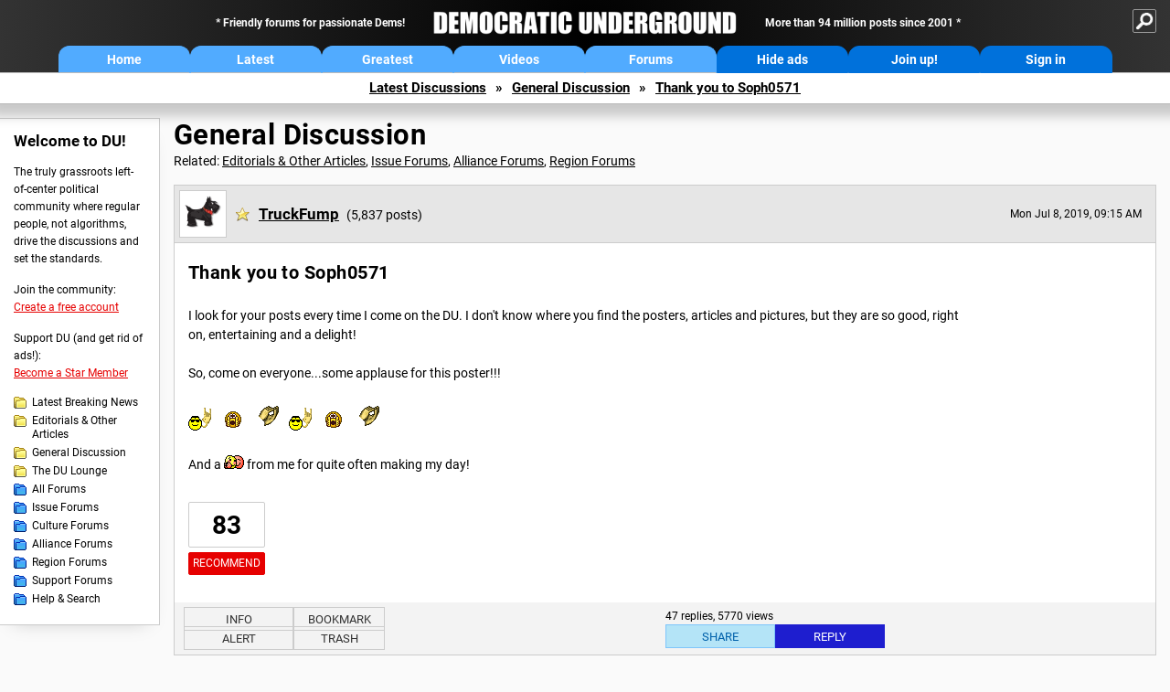

--- FILE ---
content_type: text/html; charset=ISO-8859-1
request_url: https://ww.democraticunderground.org/100212255731
body_size: 204365
content:
    <!DOCTYPE html><html><head>
    <!-- Google tag (gtag.js) -->
<script async src="https://www.googletagmanager.com/gtag/js?id=G-ZR0YG63B51"></script>
<script>
  window.dataLayer = window.dataLayer || [];
  function gtag(){dataLayer.push(arguments);}
  gtag('js', new Date());

  gtag('config', 'G-ZR0YG63B51');
</script>
    <meta charset="iso-8859-1"/>
    <script src="https://the.gatekeeperconsent.com/cmp.min.js" data-cfasync="false"></script>
    <script async src="//www.ezojs.com/ezoic/sa.min.js"></script>
<script>
  window.ezstandalone = window.ezstandalone || {};
  ezstandalone.cmd = ezstandalone.cmd || [];
</script>
    
    
    
    <meta name="usertype" content="noaccount">
    <meta name="viewport" content="width=device-width,initial-scale=1">
    
    <link href="/du4css/du4_20250602_unminified.css" rel="stylesheet"/><link href="/du4css/tooltips-off.css" rel="stylesheet"><link href="/du4css/promo.css" rel="stylesheet">
    
    <script type="application/ld+json">
{
"@context": "https://schema.org",
"@type": "DiscussionForumPosting",
"mainEntityOfPage": "https://www.democraticunderground.com/100212255731",
"headline": "Thank you to Soph0571",
"text": "<p>I look for your posts every time I come on the DU.  I don't know where you find the posters, articles and pictures, but they are so good, right on, entertaining and a delight!\r<br><br>So, come on everyone...some applause for this poster!!!\r<br><br><img src=\"\/emoticons\/headbang.gif\" border=\"0\">  <img src=\"\/emoticons\/applause.gif\" border=\"0\">  <img src=\"\/emoticons\/clap.gif\" border=\"0\">  <img src=\"\/emoticons\/headbang.gif\" border=\"0\">  <img src=\"\/emoticons\/applause.gif\" border=\"0\">  <img src=\"\/emoticons\/clap.gif\" border=\"0\">  \r<br><br>And a <img src=\"\/emoticons\/hug.gif\" border=\"0\">   from me for quite often making my day!  <\/p>",
"datePublished": "2019-07-08T14:15:17+00:00"
}
</script>
    <title>Thank you to Soph0571 - Democratic Underground Forums</title>
    <link rel="shortcut icon" href="/du4img/favicon.png"/>
    
    <script language="JavaScript" type="text/javascript" src="/scripts/dynamic-ajax-content2.js"></script>
    <script language="JavaScript" type="text/javascript" src="/scripts/sendrequest.js"></script>
    <script language="JavaScript" type="text/javascript" src="/scripts/toggle-visibility.js"></script>
    
    
    
    <meta property="og:image" content="https://www.democraticunderground.com/imgs/du100x100.gif"/>
    
    <script src="https://cdn.p-n.io/pushly-sdk.min.js?domain_key=JgdwUfT0DkcI7trDDqCljDaIgoDUtp8K4fct" async></script>
<script>
  window.PushlySDK = window.PushlySDK || [];
  function pushly() { window.PushlySDK.push(arguments) }
  pushly('load', {
    domainKey: 'JgdwUfT0DkcI7trDDqCljDaIgoDUtp8K4fct',
    sw: '/pushly/pushly-sdk-worker.js',
  });
</script>
    
    </head>
    <body id="thread">    <div id="fb-root"></div>
<script>(function(d, s, id) {
  var js, fjs = d.getElementsByTagName(s)[0];
  if (d.getElementById(id)) return;
  js = d.createElement(s); js.id = id;
  js.src = "//connect.facebook.net/en_US/all.js#xfbml=1";
  fjs.parentNode.insertBefore(js, fjs);
}(document, 'script', 'facebook-jssdk'));</script>
    <a name="top" id="top"></a>
    <!-- PAGE HEADER: INCLUDES NAV BUTTONS, SITE LOGO, AND LOCATION TRAIL -->
		<div class="page-header">
          <div class="nav-sitesearch-button-container">
            <div id="nav-sitesearch-button">
            <a id="nav-sitesearch-button-off" onclick="getSearch()"></a>
            </div>
          </div>
			<div class="menu">
            
                <div class="header desktop">
    <div class="header-inner">
        <div class="header-desktop-flex">
            <div class="header-desktop-text1">
                Friendly forums for passionate Dems!
            </div>
            <div class="header-desktop-logo">
                <a href="/index.php" title="Democratic Underground Home"></a>
            </div>
            <div class="header-desktop-text2">
                More than 94 million posts since 2001
            </div>
        </div>
        <div class="header-desktop-nav-flex">
            <a class="header-desktop-nav-button hb-latest" href="/index.php">Home</a>
            <a class="header-desktop-nav-button hb-latest" href="/?com=latest_threads">Latest</a>
            <a class="header-desktop-nav-button hb-greatest" href="/?com=greatest_threads">Greatest</a>
            <a class="header-desktop-nav-button hb-videos" href="/?com=latest_videos">Videos</a>
            <a class="header-desktop-nav-button hb-forums" href="/?com=forums">Forums</a>
            <a class="header-desktop-nav-button hb-ads"  href="/star">Hide ads</a>
      <a class="header-desktop-nav-button hb-join" href="/?com=login&create=1">Join up!</a>
            <a class="header-desktop-nav-button hb-login" href="/?com=login">Sign in</a>
        </div>
    </div>
</div>


                <div class="header mobile">
    <div class="header-inner">
        <div class="header-mobile-logo-flex">
            <div class="header-mobile-logo">
                <a href="/index.php" title="Democratic Underground Home"></a>
            </div>
        </div>
        <div class="header-mobile-nav-flex row1">
            <a class="header-mobile-nav-button hb-home" href="/index.php">Home</a>
            <a class="header-mobile-nav-button hb-latest" href="/?com=latest_threads">Latest</a>
            <a class="header-mobile-nav-button hb-greatest" href="/?com=greatest_threads">Greatest</a>
        </div>
        <div class="header-mobile-nav-flex row2">
            <a class="header-mobile-nav-button hb-videos" href="/?com=latest_videos">Videos</a>
            <a class="header-mobile-nav-button hb-forums" href="/?com=forums">Forums</a>
            <a class="header-mobile-nav-button hbm-mystuff" href="/?com=search">Help</a>
        </div>
        <div class="header-mobile-nav-flex row3">
            <a class="header-mobile-nav-button hb-ads" href="/star">Hide ads</a>
            <a class="header-mobile-nav-button hb-join" href="/?com=login&create=1">Join up!</a>
            <a class="header-mobile-nav-button hb-login" href="/?com=login">Sign in</a>
        </div>
    </div>
</div>

                
                
				<!-- "NAVIGATE" OPTIONS (HIDDEN UNTIL CLICKED) -->
				<div id="navContent">
					<div class="menu-inner">
						<div class="menu-button"><a class="big-button button-mediumblue" href="/?com=latest_threads"><span>Latest<br/>Discussions</span></a></div>
						<div class="menu-button"><a class="big-button button-mediumblue" href="/?com=greatest_threads"><span>Greatest<br/>Discussions</span></a></div>
						<div class="menu-button"><a class="big-button button-mediumblue" href="/?com=latest_videos"><span>Latest<br/>Videos</span></a></div>
						<div class="menu-button"><a class="big-button button-mediumblue" href="/?com=forum&amp;id=1014"><span>Latest<br/>Breaking News</span></a></div>
						<div class="menu-button"><a class="big-button button-mediumblue" href="/?com=forum&amp;id=1002"><span>General<br/>Discussion</span></a></div>
						<div class="menu-button"><a class="big-button button-mediumblue" href="/?com=forum&amp;id=1018"><span>The DU<br/>Lounge</span></a></div>
					</div>
					<div class="menu-inner">
						<div class="menu-button"><a class="big-button button-deepmediumblue" href="/?com=forum&amp;id=1311"><span>Issue<br/>Forums</span></a></div>
						<div class="menu-button"><a class="big-button button-deepmediumblue" href="/?com=forum&amp;id=1312"><span>Culture<br/>Forums</span></a></div>
						<div class="menu-button"><a class="big-button button-deepmediumblue" href="/?com=forum&amp;id=1313"><span>Alliance<br/>Forums</span></a></div>
						<div class="menu-button"><a class="big-button button-deepmediumblue" href="/?com=forum&amp;id=1314"><span>Region<br/>Forums</span></a></div>
						<div class="menu-button"><a class="big-button button-deepmediumblue" href="/?com=forum&amp;id=1315"><span>Support<br/>Forums</span></a></div>
						<div class="menu-button"><a class="big-button button-deepmediumblue" href="/?com=search"><span>Help &amp;<br/>Search</span></a></div>
					</div>
				</div>
                
			</div>
   <div id="nav-sitesearch-box-container" style="display: none;">
    <div class="nav-sitesearch-box">
        <form action="https://www.duckduckgo.com/" method="GET">
            <input type="hidden" name="sites" value="democraticunderground.com">
            <div class="nav-sitesearch">
                <div class="nav-sitesearch-left">
                    <input id="nav-sitesearch-input" type="text" name="q" value="" placeholder="">
                </div>
                <div class="nav-sitesearch-right">
                    <input type="submit" class="submit" value="Search">
                </div>
                <div class="nav-sitesearch-right">
                    <a class="nav-sitesearch" href="/?com=search&amp;standalone=1">Advanced<span> Search</span></a>
                </div>
            </div>
        </form>
    </div>
</div>
            <!-- LOCATION TRAIL (TOP) -->    <div class="location-trail-container">
    <div class="location-trail"><a href="/?com=latest_threads">Latest<span class="lt-hide"> Discussions</span></a><span class="lt-arrow">&raquo;</span><a href="/?com=forum&amp;id=1002">General Discussion</a><span class="lt-arrow">&raquo;</span><a href="">Thank you to Soph0571</a></div>
    </div>		</div> <!-- END PAGE HEADER -->
        <div class="undermenu-spacer"></div><div class="alert-containers"></div><!-- TOP OF PAGE -->
<div id="promo-topofpage-container">
     <div id="promo-topofpage-inner">
         <div class="promo-responsive">
         <!-- Ezoic - DU4-top_of_page - top_of_page -->
            <div id="ezoic-pub-ad-placeholder-186"></div>
<script>
    ezstandalone.cmd.push(function() {
        ezstandalone.showAds(186)
    });
</script>
            <!-- End Ezoic - DU4-top_of_page - top_of_page -->
         </div>
     </div>
</div>
<div id="promo-topofpage-container-blocked">
     <a id="promo-topofpage-blocked-pitch" href="/star"></a>
</div> <!-- END TOP OF PAGE -->    
    
    <div class="main-container">
    
    <!-- LEFT COLUMN -->
			<div class="left-col"><div class="leftcol-block">
	<span class="leftcol-pitch">Welcome to DU!</span>
    <span class="leftcol-pitch-text">The truly grassroots left-of-center political community where regular people, not algorithms, drive the discussions and set the standards.</span>
    <span class="leftcol-create">Join the community:</span>
    <span class="leftcol-create-link"><a href="/?com=login&amp;create=1">Create a free account</a></span>
    <span class="leftcol-support">Support DU (and get rid of ads!):</span>
    <span class="leftcol-support-link"><a href="/star">Become a Star Member</a></span>
    <span class="leftcol-altnav"><a class="altnav-forum-new"
href="/?com=forum&id=1014">Latest Breaking News</a></span>
<span class="leftcol-altnav"><a class="altnav-forum-new" href="/?com=forum&amp;id=1016">Editorials &amp; Other Articles</a></span>
<span class="leftcol-altnav"><a class="altnav-forum-new"
href="/?com=forum&id=1002">General Discussion</a></span>
<span class="leftcol-altnav"><a class="altnav-forum-new"
href="/?com=forum&id=1018">The DU Lounge</a></span>
    <span class="leftcol-altnav"><a class="altnav-forum-hub" href="/?com=forums">All Forums</a></span>
        <span class="leftcol-altnav"><a class="altnav-forum-hub" href="/?com=forum&amp;id=1311">Issue Forums</a></span>
        <span class="leftcol-altnav"><a class="altnav-forum-hub" href="/?com=forum&amp;id=1312">Culture Forums</a></span>
        <span class="leftcol-altnav"><a class="altnav-forum-hub" href="/?com=forum&amp;id=1313">Alliance Forums</a></span>
        <span class="leftcol-altnav"><a class="altnav-forum-hub" href="/?com=forum&amp;id=1314">Region Forums</a></span>
        <span class="leftcol-altnav"><a class="altnav-forum-hub" href="/?com=forum&amp;id=1315">Support Forums</a></span>
        <span class="leftcol-altnav"><a class="altnav-forum-hub" href="/?com=search">Help &amp; Search</a></span>
    <!-- <span class="leftcol-newsletter">Stay up to date:</span>
    <span class="leftcol-newsletter-link"><a href="mailing.shtml">Join our mailing list</a></span>-->
</div><!-- LEFT COL TOP -->
<div id="promo-leftcoltop-container">
  <div id="promo-leftcoltop-inner">
         <div class="promo-responsive">
         <!-- Ezoic -  DU4-left_col_top - sidebar -->
<div id="ezoic-pub-ad-placeholder-187"></div>
<script>
    ezstandalone.cmd.push(function() {
        ezstandalone.showAds(187)
    });
</script>
<!-- End Ezoic -  DU4-left_col_top - sidebar -->
         </div>
     </div>
</div>
<div id="promo-leftcoltop-container-blocked">
     <a id="promo-leftcoltop-blocked-pitch" href="/star"></a>
</div> <!-- END LEFT COL TOP -->

<!-- LEFT COL BOTTOM -->
<div id="promo-leftcolbottom-container">
  <div id="promo-leftcoltop-inner">
         <div class="promo-responsive">
         <!-- Ezoic - DU4-left_col_bottom - sidebar_bottom -->
<div id="ezoic-pub-ad-placeholder-188"></div>
<script>
    ezstandalone.cmd.push(function() {
        ezstandalone.showAds(188)
    });
</script>
<!-- End Ezoic - DU4-left_col_bottom - sidebar_bottom -->
         </div>
     </div>
</div>
<div id="promo-leftcolbottom-container-blocked">
     <a id="promo-leftcolbottom-blocked-pitch" href="/star"></a>
</div> <!-- END AD PLACEMENT -->    
    </div> <!-- END LEFT COLUMN -->    
    <!-- CENTER (MAIN) COLUMN -->
			<div class="center-col">

    
            
				<div class="page-description">
					<h1 class="page-title"><a href="/?com=forum&amp;id=1002">General Discussion</a></h1>
					<span class="page-related">Related: <a href="/?com=forum&amp;id=1016">Editorials &amp; Other Articles</a>, <a href="/?com=forum&amp;id=1311">Issue Forums</a>, <a href="/?com=forum&amp;id=1313">Alliance Forums</a>, <a href="/?com=forum&amp;id=1314">Region Forums</a></span>
				</div><a name="op" id="op"></a>
        <div class="op-container">
        <div class="reply-border" id="placeop">
      
      <div class="op-header">
      <span class="op-avatar"><a href="/?com=profile&amp;uid=349653"><img src="/user_avatars/349653.jpg" width="48" height="48" border="0" /></a></span>
      <span class="op-username"><h2 class="username-star"><a href="/?com=profile&amp;uid=349653" class="author2">TruckFump</a></h2> <i>(5,837 posts)</i></span>
      <span class="op-time smaller">Mon Jul 8, 2019, 09:15 AM</span>
						<span class="op-time-mobile smaller">Jul 2019</span>
      </div>
      
      <div class="op-content-container">
						<div class="op-content-cols">
							<div class="op-recarea">
								<div class="op-recbutton" id="op-recbutton">
									<a class="op-reccount" href="/?com=thread&amp;address=100212255731&amp;info=1">83</a><a class="smaller-button op-rec tooltip" href="/?com=login">Recommend<span class="tooltiptext tooltiptext-bottom-right">Recommend this post</span></a>
								</div></div>
       <div class="op-main">
								<h1>
      Thank you to Soph0571</h1>
      
      <p>I look for your posts every time I come on the DU.  I don't know where you find the posters, articles and pictures, but they are so good, right on, entertaining and a delight!<br><br>So, come on everyone...some applause for this poster!!!<br><br><img src="/emoticons/headbang.gif" border="0">  <img src="/emoticons/applause.gif" border="0">  <img src="/emoticons/clap.gif" border="0">  <img src="/emoticons/headbang.gif" border="0">  <img src="/emoticons/applause.gif" border="0">  <img src="/emoticons/clap.gif" border="0">  <br><br>And a <img src="/emoticons/hug.gif" border="0">   from me for quite often making my day!  </p></div>
      <div class="op-right">
      <div id="promo-op-container" class="show">
          <div id="promo-op-inner">
              <div class="promo-responsive">
                 <!-- Ezoic - DU4-op - mid_content -->
                 <div id="ezoic-pub-ad-placeholder-610"> </div>
                 <script>
    ezstandalone.cmd.push(function() {
        ezstandalone.showAds(610);
    });
</script>
                 <!-- End Ezoic - DU4-op - mid_content -->
              </div>
          </div>
     </div>
      </div>
      </div>
      
      
      
      </div>
                    <div class="desktop-op-footer-2024">
                    <div class="opf-container-2024">
                        <div class="opf-left">
                            <div id="opf-info-button">
							<a class="tooltip" href="/?com=thread&amp;info=1&amp;address=100212255731">Info<span class="tooltiptext tooltiptext-top">View post info, including edit history</span></a>
                            </div>
                            <div id="opf-bookmark-button">
                            <a class="small-button op-bookmark tooltip" href="/?com=login">Bookmark<span class="tooltiptext tooltiptext-top">Add this thread to your Bookmarks (My DU &raquo; Bookmarks)</span></a>
                            </div>
                            <div class="opf-buttons-break"></div>
                            <div id="opf-alert-button">
                            <a href="/?com=login" class="tooltip">Alert<span class="tooltiptext tooltiptext-bottom">Alert this post for a rule violation</span></a>
                            </div>
                            <div id="opf-trash-button">
							<a class="small-button op-trash tooltip" href="/?com=login">Trash<span class="tooltiptext tooltiptext-bottom">Put this discussion in your Trash Can (My DU &raquo; Trash Can)</span></a>
                            </div>
						</div>
						<div class="opf-right">
                            <div id="opf-repliesviews" class="smaller">47 replies, 5770 views</div>
                        <div class="opf-buttons-break"></div>
                            <div id="opf-options-button">
                                <a href="/?com=login" class="tooltip no-options">Options<span class="tooltiptext tooltiptext-bottom-right">No post options available</span></a>
                            </div>
                            <div id="opf-share-button">
                            <a href="#!" class="tooltip" onclick="handleOpButton(this); ajaxpage(&#39;/?com=ajax&amp;shareop=1&amp;forum=1002&amp;mid=12255731&amp;expand=1&#39;,&#39;op-expand&#39;); return false">Share<span class="tooltiptext tooltiptext-bottom-right">Get links to this post, and options for sharing it</span></a>
                            </div>
                            <div id="opf-reply-button">
                                    <a href="/?com=post&amp;post&amp;forum=1002&amp;pid=12255731" class="tooltip">Reply<span class="tooltiptext tooltiptext-bottom-right">Reply to this post</span></a>
                            </div>
                        </div></div>
                    </div>
					<div id="op-expand"></div>
                </div>
     <div id="promo-opmobile-container">
      <div id="promo-opmobile-inner">
          <div class="promo-responsive">
             <!-- Ezoic - DU4-op-mobile - long_content -->
             <div id="ezoic-pub-ad-placeholder-637"> </div>
             <script>
    ezstandalone.cmd.push(function() {
        ezstandalone.showAds(637);
    });
</script>
             <!-- End Ezoic - DU4-op-mobile - long_content -->
         </div>
     </div>
</div>
				</div> <!-- / OP-CONTAINER -->
     <div class="rt-extras">
					<span class="rt-extras-replies">
						<strong>47 replies</strong>
						<span class="rt-marked">
							<img src="/du4img/smicon-reply-new.gif"/>  = new reply since forum marked as read
						</span>
					</span>
     <div id="emptydiv"></div>
					<span class="rt-extras-options">
						<strong>Highlight:</strong>
						<a href="#!" class="rt-button rt-button-enabled tooltip" id="rt-highlight-none" name="highlight" value="none" checked="checked" onclick="none(); ajaxpage(&#39;/?com=ajax&amp;replytree=none&#39;, &#39;emptydiv&#39;);">None<span class="tooltiptext tooltiptext-top-right">Don&#39;t highlight anything</span></a>
						<a href="#!" class="rt-button tooltip" id="rt-highlight-newest" name="highlight" value="newest" onclick="ajaxpage(&#39;/?com=ajax&amp;replytree=newest&#39;, &#39;emptydiv&#39;); newest();">5 newest<span class="tooltiptext tooltiptext-top-right">Highlight 5 most recent replies</span></a>
					</span>
				</div>
				<div class="reply-table">
                    <div class="rt-head">
						<span class="rt-title rt-reply-old">Thank you to Soph0571 (Original Post)</span>
						<span class="rt-author">TruckFump</span>
						<span class="rt-time">Jul 2019</span>
						<span class="rt-post">OP</span>
					</div>
      <div class="rt-row" id="rt-post-1">
        <span class="rt-spacer rt-T"></span>
        <span class="rt-replytitle rt-reply-new"><a href="#post1">I'll second that!!</a></span>
        <span class="rt-author">Siwsan</span>
        <span class="rt-time">Jul 2019</span>
        <span class="rt-post">#1</span>
      </div>
      
      <div class="rt-row" id="rt-post-2">
        <span class="rt-spacer rt-I"></span><span class="rt-spacer rt-T"></span>
        <span class="rt-replytitle rt-reply-new"><a href="#post2">Such great stuff and sooooooooo right on!</a></span>
        <span class="rt-author">TruckFump</span>
        <span class="rt-time">Jul 2019</span>
        <span class="rt-post">#2</span>
      </div>
      
      <div class="rt-row" id="rt-post-26">
        <span class="rt-spacer rt-I"></span><span class="rt-spacer rt-I"></span><span class="rt-spacer rt-L"></span>
        <span class="rt-replytitle rt-reply-new"><a href="#post26">You are truly an absolute sweetheart for posting this....  I was not expecting this at all.</a></span>
        <span class="rt-author">Soph0571</span>
        <span class="rt-time">Jul 2019</span>
        <span class="rt-post">#26</span>
      </div>
      
      <div class="rt-row" id="rt-post-38">
        <span class="rt-spacer rt-I"></span><span class="rt-spacer rt-I"></span><span class="rt-spacer"></span><span class="rt-spacer rt-L"></span>
        <span class="rt-replytitle rt-reply-new"><a href="#post38">Hey, my pleasure</a></span>
        <span class="rt-author">TruckFump</span>
        <span class="rt-time">Jul 2019</span>
        <span class="rt-post">#38</span>
      </div>
      
      <div class="rt-row" id="rt-post-45">
        <span class="rt-spacer rt-I"></span><span class="rt-spacer rt-I"></span><span class="rt-spacer"></span><span class="rt-spacer"></span><span class="rt-spacer rt-L"></span>
        <span class="rt-replytitle rt-reply-new"><a href="#post45">That hug..</a></span>
        <span class="rt-author">Soph0571</span>
        <span class="rt-time">Jul 2019</span>
        <span class="rt-post">#45</span>
      </div>
      
      <div class="rt-row" id="rt-post-23">
        <span class="rt-spacer rt-I"></span><span class="rt-spacer rt-L"></span>
        <span class="rt-replytitle rt-reply-new"><a href="#post23">So at this point I am going to really enjoy this thread</a></span>
        <span class="rt-author">Soph0571</span>
        <span class="rt-time">Jul 2019</span>
        <span class="rt-post">#23</span>
      </div>
      
      <div class="rt-row" id="rt-post-3">
        <span class="rt-spacer rt-T"></span>
        <span class="rt-replytitle rt-reply-new"><a href="#post3">Hear, hear!...</a></span>
        <span class="rt-author">Aristus</span>
        <span class="rt-time">Jul 2019</span>
        <span class="rt-post">#3</span>
      </div>
      
      <div class="rt-row" id="rt-post-24">
        <span class="rt-spacer rt-I"></span><span class="rt-spacer rt-L"></span>
        <span class="rt-replytitle rt-reply-new"><a href="#post24">Right back at ya love! n/t</a></span>
        <span class="rt-author">Soph0571</span>
        <span class="rt-time">Jul 2019</span>
        <span class="rt-post">#24</span>
      </div>
      
      <div class="rt-row" id="rt-post-4">
        <span class="rt-spacer rt-T"></span>
        <span class="rt-replytitle rt-reply-new"><a href="#post4">Cheers.</a></span>
        <span class="rt-author">theaocp</span>
        <span class="rt-time">Jul 2019</span>
        <span class="rt-post">#4</span>
      </div>
      
      <div class="rt-row" id="rt-post-25">
        <span class="rt-spacer rt-I"></span><span class="rt-spacer rt-L"></span>
        <span class="rt-replytitle rt-reply-new"><a href="#post25">Best fun I have, hunting out stuff I hope fellow DU'ers would enjoy and posting it.</a></span>
        <span class="rt-author">Soph0571</span>
        <span class="rt-time">Jul 2019</span>
        <span class="rt-post">#25</span>
      </div>
      
      <div class="rt-row" id="rt-post-5">
        <span class="rt-spacer rt-T"></span>
        <span class="rt-replytitle rt-reply-new"><a href="#post5">Yes indeedy</a></span>
        <span class="rt-author">irisblue</span>
        <span class="rt-time">Jul 2019</span>
        <span class="rt-post">#5</span>
      </div>
      
      <div class="rt-row" id="rt-post-27">
        <span class="rt-spacer rt-I"></span><span class="rt-spacer rt-L"></span>
        <span class="rt-replytitle rt-reply-new"><a href="#post27">Cheers!</a></span>
        <span class="rt-author">Soph0571</span>
        <span class="rt-time">Jul 2019</span>
        <span class="rt-post">#27</span>
      </div>
      
      <div class="rt-row" id="rt-post-6">
        <span class="rt-spacer rt-T"></span>
        <span class="rt-replytitle rt-reply-new"><a href="#post6">I think she is fantastic!!</a></span>
        <span class="rt-author">nocoincidences</span>
        <span class="rt-time">Jul 2019</span>
        <span class="rt-post">#6</span>
      </div>
      
      <div class="rt-row" id="rt-post-28">
        <span class="rt-spacer rt-I"></span><span class="rt-spacer rt-L"></span>
        <span class="rt-replytitle rt-reply-new"><a href="#post28">I am so feeling the love my head is going to be HUGE</a></span>
        <span class="rt-author">Soph0571</span>
        <span class="rt-time">Jul 2019</span>
        <span class="rt-post">#28</span>
      </div>
      
      <div class="rt-row" id="rt-post-40">
        <span class="rt-spacer rt-I"></span><span class="rt-spacer"></span><span class="rt-spacer rt-L"></span>
        <span class="rt-replytitle rt-reply-new"><a href="#post40">Well deserved!</a></span>
        <span class="rt-author">nocoincidences</span>
        <span class="rt-time">Jul 2019</span>
        <span class="rt-post">#40</span>
      </div>
      
      <div class="rt-row" id="rt-post-7">
        <span class="rt-spacer rt-T"></span>
        <span class="rt-replytitle rt-reply-new"><a href="#post7">Thank you! &#128144;</a></span>
        <span class="rt-author">MLAA</span>
        <span class="rt-time">Jul 2019</span>
        <span class="rt-post">#7</span>
      </div>
      
      <div class="rt-row" id="rt-post-29">
        <span class="rt-spacer rt-I"></span><span class="rt-spacer rt-L"></span>
        <span class="rt-replytitle rt-reply-new"><a href="#post29">Thank you!!!!!!</a></span>
        <span class="rt-author">Soph0571</span>
        <span class="rt-time">Jul 2019</span>
        <span class="rt-post">#29</span>
      </div>
      
      <div class="rt-row" id="rt-post-8">
        <span class="rt-spacer rt-T"></span>
        <span class="rt-replytitle rt-reply-new"><a href="#post8">Take a bow, dear Soph from</a></span>
        <span class="rt-author">saidsimplesimon</span>
        <span class="rt-time">Jul 2019</span>
        <span class="rt-post">#8</span>
      </div>
      
      <div class="rt-row" id="rt-post-30">
        <span class="rt-spacer rt-I"></span><span class="rt-spacer rt-L"></span>
        <span class="rt-replytitle rt-reply-new"><a href="#post30">I am so taking a bow right now.</a></span>
        <span class="rt-author">Soph0571</span>
        <span class="rt-time">Jul 2019</span>
        <span class="rt-post">#30</span>
      </div>
      
      <div class="rt-row" id="rt-post-9">
        <span class="rt-spacer rt-T"></span>
        <span class="rt-replytitle rt-reply-new"><a href="#post9">Yes</a></span>
        <span class="rt-author">malaise</span>
        <span class="rt-time">Jul 2019</span>
        <span class="rt-post">#9</span>
      </div>
      
      <div class="rt-row" id="rt-post-31">
        <span class="rt-spacer rt-I"></span><span class="rt-spacer rt-L"></span>
        <span class="rt-replytitle rt-reply-new"><a href="#post31">Smiles</a></span>
        <span class="rt-author">Soph0571</span>
        <span class="rt-time">Jul 2019</span>
        <span class="rt-post">#31</span>
      </div>
      
      <div class="rt-row" id="rt-post-10">
        <span class="rt-spacer rt-T"></span>
        <span class="rt-replytitle rt-reply-new"><a href="#post10">Thank you Soph</a></span>
        <span class="rt-author">Uncle Joe</span>
        <span class="rt-time">Jul 2019</span>
        <span class="rt-post">#10</span>
      </div>
      
      <div class="rt-row" id="rt-post-12">
        <span class="rt-spacer rt-I"></span><span class="rt-spacer rt-T"></span>
        <span class="rt-replytitle rt-reply-new"><a href="#post12">My pleasure!!!  EOM</a></span>
        <span class="rt-author">TruckFump</span>
        <span class="rt-time">Jul 2019</span>
        <span class="rt-post">#12</span>
      </div>
      
      <div class="rt-row" id="rt-post-32">
        <span class="rt-spacer rt-I"></span><span class="rt-spacer rt-L"></span>
        <span class="rt-replytitle rt-reply-new"><a href="#post32">Hey Uncle Joe</a></span>
        <span class="rt-author">Soph0571</span>
        <span class="rt-time">Jul 2019</span>
        <span class="rt-post">#32</span>
      </div>
      
      <div class="rt-row" id="rt-post-11">
        <span class="rt-spacer rt-T"></span>
        <span class="rt-replytitle rt-reply-new"><a href="#post11">Oh my goodness!!!!!</a></span>
        <span class="rt-author">Soph0571</span>
        <span class="rt-time">Jul 2019</span>
        <span class="rt-post">#11</span>
      </div>
      
      <div class="rt-row" id="rt-post-13">
        <span class="rt-spacer rt-T"></span>
        <span class="rt-replytitle rt-reply-new"><a href="#post13">Soph kicks ass and takes names!</a></span>
        <span class="rt-author">GemDigger</span>
        <span class="rt-time">Jul 2019</span>
        <span class="rt-post">#13</span>
      </div>
      
      <div class="rt-row" id="rt-post-33">
        <span class="rt-spacer rt-I"></span><span class="rt-spacer rt-L"></span>
        <span class="rt-replytitle rt-reply-new"><a href="#post33">This Soph don't play! hehehe</a></span>
        <span class="rt-author">Soph0571</span>
        <span class="rt-time">Jul 2019</span>
        <span class="rt-post">#33</span>
      </div>
      
      <div class="rt-row" id="rt-post-14">
        <span class="rt-spacer rt-T"></span>
        <span class="rt-replytitle rt-reply-new"><a href="#post14">You bet,</a></span>
        <span class="rt-author">watoos</span>
        <span class="rt-time">Jul 2019</span>
        <span class="rt-post">#14</span>
      </div>
      
      <div class="rt-row" id="rt-post-34">
        <span class="rt-spacer rt-I"></span><span class="rt-spacer rt-L"></span>
        <span class="rt-replytitle rt-reply-new"><a href="#post34">Thank you watoos:-)</a></span>
        <span class="rt-author">Soph0571</span>
        <span class="rt-time">Jul 2019</span>
        <span class="rt-post">#34</span>
      </div>
      
      <div class="rt-row" id="rt-post-15">
        <span class="rt-spacer rt-T"></span>
        <span class="rt-replytitle rt-reply-new"><a href="#post15">I, too, always click on Soph0571's posts</a></span>
        <span class="rt-author">Ohiogal</span>
        <span class="rt-time">Jul 2019</span>
        <span class="rt-post">#15</span>
      </div>
      
      <div class="rt-row" id="rt-post-35">
        <span class="rt-spacer rt-I"></span><span class="rt-spacer rt-L"></span>
        <span class="rt-replytitle rt-reply-new"><a href="#post35">Thank love!</a></span>
        <span class="rt-author">Soph0571</span>
        <span class="rt-time">Jul 2019</span>
        <span class="rt-post">#35</span>
      </div>
      
      <div class="rt-row" id="rt-post-16">
        <span class="rt-spacer rt-T"></span>
        <span class="rt-replytitle rt-reply-new"><a href="#post16">Always great stuff Soph!</a></span>
        <span class="rt-author">fantase56</span>
        <span class="rt-time">Jul 2019</span>
        <span class="rt-post">#16</span>
      </div>
      
      <div class="rt-row" id="rt-post-36">
        <span class="rt-spacer rt-I"></span><span class="rt-spacer rt-L"></span>
        <span class="rt-replytitle rt-reply-new"><a href="#post36">Cheers!!!!</a></span>
        <span class="rt-author">Soph0571</span>
        <span class="rt-time">Jul 2019</span>
        <span class="rt-post">#36</span>
      </div>
      
      <div class="rt-row" id="rt-post-17">
        <span class="rt-spacer rt-T"></span>
        <span class="rt-replytitle rt-reply-new"><a href="#post17">Hip, hip, hoorah!!!!&#10084;</a></span>
        <span class="rt-author">Karadeniz</span>
        <span class="rt-time">Jul 2019</span>
        <span class="rt-post">#17</span>
      </div>
      
      <div class="rt-row" id="rt-post-37">
        <span class="rt-spacer rt-I"></span><span class="rt-spacer rt-L"></span>
        <span class="rt-replytitle rt-reply-new"><a href="#post37">Three cheers to Karadeniz!</a></span>
        <span class="rt-author">Soph0571</span>
        <span class="rt-time">Jul 2019</span>
        <span class="rt-post">#37</span>
      </div>
      
      <div class="rt-row" id="rt-post-18">
        <span class="rt-spacer rt-T"></span>
        <span class="rt-replytitle rt-reply-new"><a href="#post18">Definitely!</a></span>
        <span class="rt-author">calimary</span>
        <span class="rt-time">Jul 2019</span>
        <span class="rt-post">#18</span>
      </div>
      
      <div class="rt-row" id="rt-post-41">
        <span class="rt-spacer rt-I"></span><span class="rt-spacer rt-L"></span>
        <span class="rt-replytitle rt-reply-new"><a href="#post41">Thank you soooo much</a></span>
        <span class="rt-author">Soph0571</span>
        <span class="rt-time">Jul 2019</span>
        <span class="rt-post">#41</span>
      </div>
      
      <div class="rt-row" id="rt-post-19">
        <span class="rt-spacer rt-T"></span>
        <span class="rt-replytitle rt-reply-new"><a href="#post19">K&R, definitely.</a></span>
        <span class="rt-author">JudyM</span>
        <span class="rt-time">Jul 2019</span>
        <span class="rt-post">#19</span>
      </div>
      
      <div class="rt-row" id="rt-post-42">
        <span class="rt-spacer rt-I"></span><span class="rt-spacer rt-L"></span>
        <span class="rt-replytitle rt-reply-new"><a href="#post42">Thanks Judy - I am feeling rather over whelmed by the thread and all the really great comments</a></span>
        <span class="rt-author">Soph0571</span>
        <span class="rt-time">Jul 2019</span>
        <span class="rt-post">#42</span>
      </div>
      
      <div class="rt-row" id="rt-post-46">
        <span class="rt-spacer rt-I"></span><span class="rt-spacer"></span><span class="rt-spacer rt-L"></span>
        <span class="rt-replytitle rt-reply-new"><a href="#post46">No pressure.</a></span>
        <span class="rt-author">JudyM</span>
        <span class="rt-time">Jul 2019</span>
        <span class="rt-post">#46</span>
      </div>
      
      <div class="rt-row" id="rt-post-20">
        <span class="rt-spacer rt-T"></span>
        <span class="rt-replytitle rt-reply-new"><a href="#post20">Yes!  You're part of the fabric of the DU tapestry!</a></span>
        <span class="rt-author">lunatica</span>
        <span class="rt-time">Jul 2019</span>
        <span class="rt-post">#20</span>
      </div>
      
      <div class="rt-row" id="rt-post-22">
        <span class="rt-spacer rt-I"></span><span class="rt-spacer rt-L"></span>
        <span class="rt-replytitle rt-reply-new"><a href="#post22">It took me a year to find me feet here...</a></span>
        <span class="rt-author">Soph0571</span>
        <span class="rt-time">Jul 2019</span>
        <span class="rt-post">#22</span>
      </div>
      
      <div class="rt-row" id="rt-post-21">
        <span class="rt-spacer rt-T"></span>
        <span class="rt-replytitle rt-reply-new"><a href="#post21">Good job, Soph!</a></span>
        <span class="rt-author">lillypaddle</span>
        <span class="rt-time">Jul 2019</span>
        <span class="rt-post">#21</span>
      </div>
      
      <div class="rt-row" id="rt-post-43">
        <span class="rt-spacer rt-I"></span><span class="rt-spacer rt-L"></span>
        <span class="rt-replytitle rt-reply-new"><a href="#post43">Thanks love!</a></span>
        <span class="rt-author">Soph0571</span>
        <span class="rt-time">Jul 2019</span>
        <span class="rt-post">#43</span>
      </div>
      
      <div class="rt-row" id="rt-post-39">
        <span class="rt-spacer rt-T"></span>
        <span class="rt-replytitle rt-reply-new"><a href="#post39">Heck yeah! &#129321;</a></span>
        <span class="rt-author">nolabear</span>
        <span class="rt-time">Jul 2019</span>
        <span class="rt-post">#39</span>
      </div>
      
      <div class="rt-row" id="rt-post-44">
        <span class="rt-spacer rt-I"></span><span class="rt-spacer rt-L"></span>
        <span class="rt-replytitle rt-reply-new"><a href="#post44">Well hey.  You just posted as I got to the end of saying thanks to everyone on this thread</a></span>
        <span class="rt-author">Soph0571</span>
        <span class="rt-time">Jul 2019</span>
        <span class="rt-post">#44</span>
      </div>
      
      <div class="rt-row" id="rt-post-47">
        <span class="rt-spacer rt-L"></span>
        <span class="rt-replytitle rt-reply-new"><a href="#post47">Like a sea anchor in a roiling sea of gibberish--- thank you.  nt</a></span>
        <span class="rt-author">Atticus</span>
        <span class="rt-time">Jul 2019</span>
        <span class="rt-post">#47</span>
      </div>
      
</div><div id="promo-repliestop-container" class="show">
      <div id="promo-repliestop-inner">
          <div class="promo-responsive">
             <!-- Ezoic - DU4-replies_top - long_content -->
             <div id="ezoic-pub-ad-placeholder-611"> </div>
             <script>
    ezstandalone.cmd.push(function() {
        ezstandalone.showAds(611)
    });
</script>
             <!-- End Ezoic - DU4-replies_top - long_content -->
          </div>
      </div>
</div>
        <div class="anchor"><a name="post1" id="post1"></a></div>
        <div class="reply" id="place1">
        <div class="reply-box">
						<div class="reply-header">
      <div class="reply-break-col"></div>
      <div class="reply-avatar-col">
								<div class="reply-avatar"><a href="/?com=profile&amp;uid=231946"><img src="/avatars/navy.gif"></a></div>
							</div>
        <div class="reply-username-col">
          <div class="reply-username"><h4 class="username-star"><a href="/?com=profile&amp;uid=231946">Siwsan</a></h4> <span class="smaller">(27,814 posts)</span></div>
          <div class="reply-title">1. I'll second that!!</div>
        </div>
        <div class="reply-time-col">
          <div class="reply-to smaller">Reply to <a href="#op">TruckFump (Original post)</a></div>
          <div class="reply-time smaller">Mon Jul 8, 2019, 09:16 AM</div>
								 <!-- MOBILE --><div class="reply-time-mobile smaller">Jul 2019</div>
        </div>
        </div>
        <div class="reply-content">
          <img src="/emoticons/hattip.gif" border="0"> </div>
          
          
          
        <div class="desktop-reply-footer-2024">
            <div class="rf-container-2024" id="reply-1-buttons">
								<div class="rf-recs-2024" id="reply-1-rec-buttons">
                                    <div class="rf-recs-left-2024 tooltip">
                                        
                                        <a href="/?com=view_post&amp;forum=1002&amp;pid=12255734">-<span class="tooltiptext tooltiptext-bottom">See who recommended this post</span></a>
                                    </div>
                                    <div class="rf-recs-right-2024 tooltip">
                                        <a href="/?com=login">Rec<span class="tooltiptext tooltiptext-bottom">Recommend this post</span></a>
                                        </div>
                                        </div>
                                        <div class="rf-top-2024 tooltip"><a href="#">Top<span class="tooltiptext tooltiptext-bottom">Back to the top of the page</span></a></div>
                                        <div class="rf-alert-2024 tooltip">
                                    <a href="/?com=login">Alert<span class="tooltiptext tooltiptext-bottom">Alert this post for a rule violation</span></a>
                                </div>
							<div class="rf-widespacer-2024 tooltip"></div>
								<div class="rf-options-2024 tooltip">
        <a href="/?com=login" class="no-options">Options<span class="tooltiptext tooltiptext-bottom-right">No post options available</span></a>
        </div>
        <div class="rf-share-2024 tooltip">
            <a href="#!" onclick="handleFooterButton(this); ajaxpage(&#39;/?com=ajax&amp;sharerep=1&amp;forum=1002&amp;mid=12255734&amp;expand=1&amp;thread=12255731&amp;repnum=1&#39;,&#39;reply-1-expand&#39;); return false">Share<span class="tooltiptext tooltiptext-bottom-right">Get direct links to this post</span></a>
        </div>
        <div class="rf-reply-2024 tooltip"><a href="/?com=post&amp;forum=1002&amp;pid=12255734">Reply<span class="tooltiptext tooltiptext-bottom-right">Reply to this post</span></a></div>
        
        </div>
        <div id="reply-1-expand" style="display: none;"></div>
        </div>
        </div>
        
        </div>
        <div class="anchor"><a name="post2" id="post2"></a></div>
        <div class="reply" id="place2">
        <div class="thread-indent"></div><div class="reply-box">
						<div class="reply-header">
      <div class="reply-break-col"></div>
      <div class="reply-avatar-col">
								<div class="reply-avatar"><a href="/?com=profile&amp;uid=349653"><img src="/user_avatars/349653.jpg"></a></div>
							</div>
        <div class="reply-username-col">
          <div class="reply-username"><h4 class="username-star"><a href="/?com=profile&amp;uid=349653">TruckFump</a></h4> <span class="smaller">(5,837 posts)</span></div>
          <div class="reply-title">2. Such great stuff and sooooooooo right on!</div>
        </div>
        <div class="reply-time-col">
          <div class="reply-to smaller">Reply to <a href="#post1">Siwsan (Reply #1)</a></div>
          <div class="reply-time smaller">Mon Jul 8, 2019, 09:17 AM</div>
								 <!-- MOBILE --><div class="reply-time-mobile smaller">Jul 2019</div>
        </div>
        </div>
        <div class="reply-content">
          <p>What a delight those posts are!!!  </p></div>
          
          
          
        <div class="desktop-reply-footer-2024">
            <div class="rf-container-2024" id="reply-2-buttons">
								<div class="rf-recs-2024" id="reply-2-rec-buttons">
                                    <div class="rf-recs-left-2024 tooltip">
                                        
                                        <a href="/?com=view_post&amp;forum=1002&amp;pid=12255736">-<span class="tooltiptext tooltiptext-bottom">See who recommended this post</span></a>
                                    </div>
                                    <div class="rf-recs-right-2024 tooltip">
                                        <a href="/?com=login">Rec<span class="tooltiptext tooltiptext-bottom">Recommend this post</span></a>
                                        </div>
                                        </div>
                                        <div class="rf-top-2024 tooltip"><a href="#">Top<span class="tooltiptext tooltiptext-bottom">Back to the top of the page</span></a></div>
                                        <div class="rf-alert-2024 tooltip">
                                    <a href="/?com=login">Alert<span class="tooltiptext tooltiptext-bottom">Alert this post for a rule violation</span></a>
                                </div>
							<div class="rf-widespacer-2024 tooltip"></div>
								<div class="rf-options-2024 tooltip">
        <a href="/?com=login" class="no-options">Options<span class="tooltiptext tooltiptext-bottom-right">No post options available</span></a>
        </div>
        <div class="rf-share-2024 tooltip">
            <a href="#!" onclick="handleFooterButton(this); ajaxpage(&#39;/?com=ajax&amp;sharerep=1&amp;forum=1002&amp;mid=12255736&amp;expand=1&amp;thread=12255731&amp;repnum=2&#39;,&#39;reply-2-expand&#39;); return false">Share<span class="tooltiptext tooltiptext-bottom-right">Get direct links to this post</span></a>
        </div>
        <div class="rf-reply-2024 tooltip"><a href="/?com=post&amp;forum=1002&amp;pid=12255736">Reply<span class="tooltiptext tooltiptext-bottom-right">Reply to this post</span></a></div>
        
        </div>
        <div id="reply-2-expand" style="display: none;"></div>
        </div>
        </div>
        
        </div>
        <div class="anchor"><a name="post26" id="post26"></a></div>
        <div class="reply" id="place26">
        <div class="thread-indent"></div><div class="thread-indent"></div><div class="reply-box">
						<div class="reply-header">
      <div class="reply-break-col"></div>
      <div class="reply-avatar-col">
								<div class="reply-avatar"><a href="/?com=profile&amp;uid=345111"><img src="/user_avatars/345111.jpg"></a></div>
							</div>
        <div class="reply-username-col">
          <div class="reply-username"><h4 class="username"><a href="/?com=profile&amp;uid=345111">Soph0571</a></h4> <span class="smaller">(9,685 posts)</span></div>
          <div class="reply-title">26. You are truly an absolute sweetheart for posting this....  I was not expecting this at all.</div>
        </div>
        <div class="reply-time-col">
          <div class="reply-to smaller">Reply to <a href="#post2">TruckFump (Reply #2)</a></div>
          <div class="reply-time smaller">Mon Jul 8, 2019, 06:19 PM</div>
								 <!-- MOBILE --><div class="reply-time-mobile smaller">Jul 2019</div>
        </div>
        </div>
        <div class="reply-content">
          <p>I have to say when I first saw it,  you very nearly got a tear in my eye - and for a Belfast girl that is quite a thing! </p></div>
          
          
          
        <div class="desktop-reply-footer-2024">
            <div class="rf-container-2024" id="reply-26-buttons">
								<div class="rf-recs-2024" id="reply-26-rec-buttons">
                                    <div class="rf-recs-left-2024 tooltip">
                                        
                                        <a href="/?com=view_post&amp;forum=1002&amp;pid=12257674">-<span class="tooltiptext tooltiptext-bottom">See who recommended this post</span></a>
                                    </div>
                                    <div class="rf-recs-right-2024 tooltip">
                                        <a href="/?com=login">Rec<span class="tooltiptext tooltiptext-bottom">Recommend this post</span></a>
                                        </div>
                                        </div>
                                        <div class="rf-top-2024 tooltip"><a href="#">Top<span class="tooltiptext tooltiptext-bottom">Back to the top of the page</span></a></div>
                                        <div class="rf-alert-2024 tooltip">
                                    <a href="/?com=login">Alert<span class="tooltiptext tooltiptext-bottom">Alert this post for a rule violation</span></a>
                                </div>
							<div class="rf-widespacer-2024 tooltip"></div>
								<div class="rf-options-2024 tooltip">
        <a href="/?com=login" class="no-options">Options<span class="tooltiptext tooltiptext-bottom-right">No post options available</span></a>
        </div>
        <div class="rf-share-2024 tooltip">
            <a href="#!" onclick="handleFooterButton(this); ajaxpage(&#39;/?com=ajax&amp;sharerep=1&amp;forum=1002&amp;mid=12257674&amp;expand=1&amp;thread=12255731&amp;repnum=26&#39;,&#39;reply-26-expand&#39;); return false">Share<span class="tooltiptext tooltiptext-bottom-right">Get direct links to this post</span></a>
        </div>
        <div class="rf-reply-2024 tooltip"><a href="/?com=post&amp;forum=1002&amp;pid=12257674">Reply<span class="tooltiptext tooltiptext-bottom-right">Reply to this post</span></a></div>
        
        </div>
        <div id="reply-26-expand" style="display: none;"></div>
        </div>
        </div>
        
        </div>
        <div class="anchor"><a name="post38" id="post38"></a></div>
        <div class="reply" id="place38">
        <div class="thread-indent"></div><div class="thread-indent"></div><div class="thread-indent"></div><div class="reply-box">
						<div class="reply-header">
      <div class="reply-break-col"></div>
      <div class="reply-avatar-col">
								<div class="reply-avatar"><a href="/?com=profile&amp;uid=349653"><img src="/user_avatars/349653.jpg"></a></div>
							</div>
        <div class="reply-username-col">
          <div class="reply-username"><h4 class="username-star"><a href="/?com=profile&amp;uid=349653">TruckFump</a></h4> <span class="smaller">(5,837 posts)</span></div>
          <div class="reply-title">38. Hey, my pleasure</div>
        </div>
        <div class="reply-time-col">
          <div class="reply-to smaller">Reply to <a href="#post26">Soph0571 (Reply #26)</a></div>
          <div class="reply-time smaller">Mon Jul 8, 2019, 06:38 PM</div>
								 <!-- MOBILE --><div class="reply-time-mobile smaller">Jul 2019</div>
        </div>
        </div>
        <div class="reply-content">
          <p>Your posts are wonderful and you can see how we love them!<br><br>When someone does such hard work and succeeds...a big THANK YOU is deserved!  <br><br>And a hug, too!  <img src="/emoticons/hug.gif" border="0"> </p></div>
          
          
          
        <div class="desktop-reply-footer-2024">
            <div class="rf-container-2024" id="reply-38-buttons">
								<div class="rf-recs-2024" id="reply-38-rec-buttons">
                                    <div class="rf-recs-left-2024 tooltip">
                                        
                                        <a href="/?com=view_post&amp;forum=1002&amp;pid=12257756">-<span class="tooltiptext tooltiptext-bottom">See who recommended this post</span></a>
                                    </div>
                                    <div class="rf-recs-right-2024 tooltip">
                                        <a href="/?com=login">Rec<span class="tooltiptext tooltiptext-bottom">Recommend this post</span></a>
                                        </div>
                                        </div>
                                        <div class="rf-top-2024 tooltip"><a href="#">Top<span class="tooltiptext tooltiptext-bottom">Back to the top of the page</span></a></div>
                                        <div class="rf-alert-2024 tooltip">
                                    <a href="/?com=login">Alert<span class="tooltiptext tooltiptext-bottom">Alert this post for a rule violation</span></a>
                                </div>
							<div class="rf-widespacer-2024 tooltip"></div>
								<div class="rf-options-2024 tooltip">
        <a href="/?com=login" class="no-options">Options<span class="tooltiptext tooltiptext-bottom-right">No post options available</span></a>
        </div>
        <div class="rf-share-2024 tooltip">
            <a href="#!" onclick="handleFooterButton(this); ajaxpage(&#39;/?com=ajax&amp;sharerep=1&amp;forum=1002&amp;mid=12257756&amp;expand=1&amp;thread=12255731&amp;repnum=38&#39;,&#39;reply-38-expand&#39;); return false">Share<span class="tooltiptext tooltiptext-bottom-right">Get direct links to this post</span></a>
        </div>
        <div class="rf-reply-2024 tooltip"><a href="/?com=post&amp;forum=1002&amp;pid=12257756">Reply<span class="tooltiptext tooltiptext-bottom-right">Reply to this post</span></a></div>
        
        </div>
        <div id="reply-38-expand" style="display: none;"></div>
        </div>
        </div>
        
        </div>
        <div class="anchor"><a name="post45" id="post45"></a></div>
        <div class="reply" id="place45">
        <div class="thread-indent"></div><div class="thread-indent"></div><div class="thread-indent"></div><div class="thread-indent"></div><div class="reply-box">
						<div class="reply-header">
      <div class="reply-break-col"></div>
      <div class="reply-avatar-col">
								<div class="reply-avatar"><a href="/?com=profile&amp;uid=345111"><img src="/user_avatars/345111.jpg"></a></div>
							</div>
        <div class="reply-username-col">
          <div class="reply-username"><h4 class="username"><a href="/?com=profile&amp;uid=345111">Soph0571</a></h4> <span class="smaller">(9,685 posts)</span></div>
          <div class="reply-title">45. That hug..</div>
        </div>
        <div class="reply-time-col">
          <div class="reply-to smaller">Reply to <a href="#post38">TruckFump (Reply #38)</a></div>
          <div class="reply-time smaller">Mon Jul 8, 2019, 06:45 PM</div>
								 <!-- MOBILE --><div class="reply-time-mobile smaller">Jul 2019</div>
        </div>
        </div>
        <div class="reply-content">
          <p>Right back at ya! <img src="/emoticons/hug.gif" border="0">  <img src="/emoticons/peck.gif" border="0">  <img src="/emoticons/pals.gif" border="0"> </p></div>
          
          
          
        <div class="desktop-reply-footer-2024">
            <div class="rf-container-2024" id="reply-45-buttons">
								<div class="rf-recs-2024" id="reply-45-rec-buttons">
                                    <div class="rf-recs-left-2024 tooltip">
                                        
                                        <a href="/?com=view_post&amp;forum=1002&amp;pid=12257784">-<span class="tooltiptext tooltiptext-bottom">See who recommended this post</span></a>
                                    </div>
                                    <div class="rf-recs-right-2024 tooltip">
                                        <a href="/?com=login">Rec<span class="tooltiptext tooltiptext-bottom">Recommend this post</span></a>
                                        </div>
                                        </div>
                                        <div class="rf-top-2024 tooltip"><a href="#">Top<span class="tooltiptext tooltiptext-bottom">Back to the top of the page</span></a></div>
                                        <div class="rf-alert-2024 tooltip">
                                    <a href="/?com=login">Alert<span class="tooltiptext tooltiptext-bottom">Alert this post for a rule violation</span></a>
                                </div>
							<div class="rf-widespacer-2024 tooltip"></div>
								<div class="rf-options-2024 tooltip">
        <a href="/?com=login" class="no-options">Options<span class="tooltiptext tooltiptext-bottom-right">No post options available</span></a>
        </div>
        <div class="rf-share-2024 tooltip">
            <a href="#!" onclick="handleFooterButton(this); ajaxpage(&#39;/?com=ajax&amp;sharerep=1&amp;forum=1002&amp;mid=12257784&amp;expand=1&amp;thread=12255731&amp;repnum=45&#39;,&#39;reply-45-expand&#39;); return false">Share<span class="tooltiptext tooltiptext-bottom-right">Get direct links to this post</span></a>
        </div>
        <div class="rf-reply-2024 tooltip"><a href="/?com=post&amp;forum=1002&amp;pid=12257784">Reply<span class="tooltiptext tooltiptext-bottom-right">Reply to this post</span></a></div>
        
        </div>
        <div id="reply-45-expand" style="display: none;"></div>
        </div>
        </div>
        
        </div>
        <div class="anchor"><a name="post23" id="post23"></a></div>
        <div class="reply" id="place23">
        <div class="thread-indent"></div><div class="reply-box">
						<div class="reply-header">
      <div class="reply-break-col"></div>
      <div class="reply-avatar-col">
								<div class="reply-avatar"><a href="/?com=profile&amp;uid=345111"><img src="/user_avatars/345111.jpg"></a></div>
							</div>
        <div class="reply-username-col">
          <div class="reply-username"><h4 class="username"><a href="/?com=profile&amp;uid=345111">Soph0571</a></h4> <span class="smaller">(9,685 posts)</span></div>
          <div class="reply-title">23. So at this point I am going to really enjoy this thread</div>
        </div>
        <div class="reply-time-col">
          <div class="reply-to smaller">Reply to <a href="#post1">Siwsan (Reply #1)</a></div>
          <div class="reply-time smaller">Mon Jul 8, 2019, 06:16 PM</div>
								 <!-- MOBILE --><div class="reply-time-mobile smaller">Jul 2019</div>
        </div>
        </div>
        <div class="reply-content">
          <p>I was trying to behave an be all Brit like.... but thank you!!!!!! I feel so appreciated today you are all in a whole lot of trouble. I will be posting double tomorrow! <img src="/emoticons/chuckle.gif" border="0"> </p></div>
          
          
          
        <div class="desktop-reply-footer-2024">
            <div class="rf-container-2024" id="reply-23-buttons">
								<div class="rf-recs-2024" id="reply-23-rec-buttons">
                                    <div class="rf-recs-left-2024 tooltip">
                                        
                                        <a href="/?com=view_post&amp;forum=1002&amp;pid=12257658">-<span class="tooltiptext tooltiptext-bottom">See who recommended this post</span></a>
                                    </div>
                                    <div class="rf-recs-right-2024 tooltip">
                                        <a href="/?com=login">Rec<span class="tooltiptext tooltiptext-bottom">Recommend this post</span></a>
                                        </div>
                                        </div>
                                        <div class="rf-top-2024 tooltip"><a href="#">Top<span class="tooltiptext tooltiptext-bottom">Back to the top of the page</span></a></div>
                                        <div class="rf-alert-2024 tooltip">
                                    <a href="/?com=login">Alert<span class="tooltiptext tooltiptext-bottom">Alert this post for a rule violation</span></a>
                                </div>
							<div class="rf-widespacer-2024 tooltip"></div>
								<div class="rf-options-2024 tooltip">
        <a href="/?com=login" class="no-options">Options<span class="tooltiptext tooltiptext-bottom-right">No post options available</span></a>
        </div>
        <div class="rf-share-2024 tooltip">
            <a href="#!" onclick="handleFooterButton(this); ajaxpage(&#39;/?com=ajax&amp;sharerep=1&amp;forum=1002&amp;mid=12257658&amp;expand=1&amp;thread=12255731&amp;repnum=23&#39;,&#39;reply-23-expand&#39;); return false">Share<span class="tooltiptext tooltiptext-bottom-right">Get direct links to this post</span></a>
        </div>
        <div class="rf-reply-2024 tooltip"><a href="/?com=post&amp;forum=1002&amp;pid=12257658">Reply<span class="tooltiptext tooltiptext-bottom-right">Reply to this post</span></a></div>
        
        </div>
        <div id="reply-23-expand" style="display: none;"></div>
        </div>
        </div>
        
        </div>
        <div class="anchor"><a name="post3" id="post3"></a></div>
        <div class="reply" id="place3">
        <div class="reply-box">
						<div class="reply-header">
      <div class="reply-break-col"></div>
      <div class="reply-avatar-col">
								<div class="reply-avatar"><a href="/?com=profile&amp;uid=106536"><img src="/avatars/washingtonstate2.gif"></a></div>
							</div>
        <div class="reply-username-col">
          <div class="reply-username"><h4 class="username-star"><a href="/?com=profile&amp;uid=106536">Aristus</a></h4> <span class="smaller">(71,781 posts)</span></div>
          <div class="reply-title">3. Hear, hear!...</div>
        </div>
        <div class="reply-time-col">
          <div class="reply-to smaller">Reply to <a href="#op">TruckFump (Original post)</a></div>
          <div class="reply-time smaller">Mon Jul 8, 2019, 09:17 AM</div>
								 <!-- MOBILE --><div class="reply-time-mobile smaller">Jul 2019</div>
        </div>
        </div>
        <div class="reply-content">
          <img src="/emoticons/hattip.gif" border="0"> </div>
          
          
          
        <div class="desktop-reply-footer-2024">
            <div class="rf-container-2024" id="reply-3-buttons">
								<div class="rf-recs-2024" id="reply-3-rec-buttons">
                                    <div class="rf-recs-left-2024 tooltip">
                                        
                                        <a href="/?com=view_post&amp;forum=1002&amp;pid=12255738">-<span class="tooltiptext tooltiptext-bottom">See who recommended this post</span></a>
                                    </div>
                                    <div class="rf-recs-right-2024 tooltip">
                                        <a href="/?com=login">Rec<span class="tooltiptext tooltiptext-bottom">Recommend this post</span></a>
                                        </div>
                                        </div>
                                        <div class="rf-top-2024 tooltip"><a href="#">Top<span class="tooltiptext tooltiptext-bottom">Back to the top of the page</span></a></div>
                                        <div class="rf-alert-2024 tooltip">
                                    <a href="/?com=login">Alert<span class="tooltiptext tooltiptext-bottom">Alert this post for a rule violation</span></a>
                                </div>
							<div class="rf-widespacer-2024 tooltip"></div>
								<div class="rf-options-2024 tooltip">
        <a href="/?com=login" class="no-options">Options<span class="tooltiptext tooltiptext-bottom-right">No post options available</span></a>
        </div>
        <div class="rf-share-2024 tooltip">
            <a href="#!" onclick="handleFooterButton(this); ajaxpage(&#39;/?com=ajax&amp;sharerep=1&amp;forum=1002&amp;mid=12255738&amp;expand=1&amp;thread=12255731&amp;repnum=3&#39;,&#39;reply-3-expand&#39;); return false">Share<span class="tooltiptext tooltiptext-bottom-right">Get direct links to this post</span></a>
        </div>
        <div class="rf-reply-2024 tooltip"><a href="/?com=post&amp;forum=1002&amp;pid=12255738">Reply<span class="tooltiptext tooltiptext-bottom-right">Reply to this post</span></a></div>
        
        </div>
        <div id="reply-3-expand" style="display: none;"></div>
        </div>
        </div>
        
        </div>
        <div class="anchor"><a name="post24" id="post24"></a></div>
        <div class="reply" id="place24">
        <div class="thread-indent"></div><div class="reply-box">
						<div class="reply-header">
      <div class="reply-break-col"></div>
      <div class="reply-avatar-col">
								<div class="reply-avatar"><a href="/?com=profile&amp;uid=345111"><img src="/user_avatars/345111.jpg"></a></div>
							</div>
        <div class="reply-username-col">
          <div class="reply-username"><h4 class="username"><a href="/?com=profile&amp;uid=345111">Soph0571</a></h4> <span class="smaller">(9,685 posts)</span></div>
          <div class="reply-title">24. Right back at ya love! n/t</div>
        </div>
        <div class="reply-time-col">
          <div class="reply-to smaller">Reply to <a href="#post3">Aristus (Reply #3)</a></div>
          <div class="reply-time smaller">Mon Jul 8, 2019, 06:16 PM</div>
								 <!-- MOBILE --><div class="reply-time-mobile smaller">Jul 2019</div>
        </div>
        </div>
        <div class="reply-content">
          </div>
          
          
          
        <div class="desktop-reply-footer-2024">
            <div class="rf-container-2024" id="reply-24-buttons">
								<div class="rf-recs-2024" id="reply-24-rec-buttons">
                                    <div class="rf-recs-left-2024 tooltip">
                                        
                                        <a href="/?com=view_post&amp;forum=1002&amp;pid=12257663">-<span class="tooltiptext tooltiptext-bottom">See who recommended this post</span></a>
                                    </div>
                                    <div class="rf-recs-right-2024 tooltip">
                                        <a href="/?com=login">Rec<span class="tooltiptext tooltiptext-bottom">Recommend this post</span></a>
                                        </div>
                                        </div>
                                        <div class="rf-top-2024 tooltip"><a href="#">Top<span class="tooltiptext tooltiptext-bottom">Back to the top of the page</span></a></div>
                                        <div class="rf-alert-2024 tooltip">
                                    <a href="/?com=login">Alert<span class="tooltiptext tooltiptext-bottom">Alert this post for a rule violation</span></a>
                                </div>
							<div class="rf-widespacer-2024 tooltip"></div>
								<div class="rf-options-2024 tooltip">
        <a href="/?com=login" class="no-options">Options<span class="tooltiptext tooltiptext-bottom-right">No post options available</span></a>
        </div>
        <div class="rf-share-2024 tooltip">
            <a href="#!" onclick="handleFooterButton(this); ajaxpage(&#39;/?com=ajax&amp;sharerep=1&amp;forum=1002&amp;mid=12257663&amp;expand=1&amp;thread=12255731&amp;repnum=24&#39;,&#39;reply-24-expand&#39;); return false">Share<span class="tooltiptext tooltiptext-bottom-right">Get direct links to this post</span></a>
        </div>
        <div class="rf-reply-2024 tooltip"><a href="/?com=post&amp;forum=1002&amp;pid=12257663">Reply<span class="tooltiptext tooltiptext-bottom-right">Reply to this post</span></a></div>
        
        </div>
        <div id="reply-24-expand" style="display: none;"></div>
        </div>
        </div>
        
        </div>
        <div class="anchor"><a name="post4" id="post4"></a></div>
        <div class="reply" id="place4">
        <div class="reply-box">
						<div class="reply-header">
      <div class="reply-break-col"></div>
      <div class="reply-avatar-col">
								<div class="reply-avatar"><a href="/?com=profile&amp;uid=206441"><img src="/avatars/michigan.gif"></a></div>
							</div>
        <div class="reply-username-col">
          <div class="reply-username"><h4 class="username-star"><a href="/?com=profile&amp;uid=206441">theaocp</a></h4> <span class="smaller">(4,557 posts)</span></div>
          <div class="reply-title">4. Cheers.</div>
        </div>
        <div class="reply-time-col">
          <div class="reply-to smaller">Reply to <a href="#op">TruckFump (Original post)</a></div>
          <div class="reply-time smaller">Mon Jul 8, 2019, 09:21 AM</div>
								 <!-- MOBILE --><div class="reply-time-mobile smaller">Jul 2019</div>
        </div>
        </div>
        <div class="reply-content">
          <p>The posts are topical, targeted, and apt. Good stuff and thanks for the efforts.</p></div>
          
          
          
        <div class="desktop-reply-footer-2024">
            <div class="rf-container-2024" id="reply-4-buttons">
								<div class="rf-recs-2024" id="reply-4-rec-buttons">
                                    <div class="rf-recs-left-2024 tooltip">
                                        
                                        <a href="/?com=view_post&amp;forum=1002&amp;pid=12255749">-<span class="tooltiptext tooltiptext-bottom">See who recommended this post</span></a>
                                    </div>
                                    <div class="rf-recs-right-2024 tooltip">
                                        <a href="/?com=login">Rec<span class="tooltiptext tooltiptext-bottom">Recommend this post</span></a>
                                        </div>
                                        </div>
                                        <div class="rf-top-2024 tooltip"><a href="#">Top<span class="tooltiptext tooltiptext-bottom">Back to the top of the page</span></a></div>
                                        <div class="rf-alert-2024 tooltip">
                                    <a href="/?com=login">Alert<span class="tooltiptext tooltiptext-bottom">Alert this post for a rule violation</span></a>
                                </div>
							<div class="rf-widespacer-2024 tooltip"></div>
								<div class="rf-options-2024 tooltip">
        <a href="/?com=login" class="no-options">Options<span class="tooltiptext tooltiptext-bottom-right">No post options available</span></a>
        </div>
        <div class="rf-share-2024 tooltip">
            <a href="#!" onclick="handleFooterButton(this); ajaxpage(&#39;/?com=ajax&amp;sharerep=1&amp;forum=1002&amp;mid=12255749&amp;expand=1&amp;thread=12255731&amp;repnum=4&#39;,&#39;reply-4-expand&#39;); return false">Share<span class="tooltiptext tooltiptext-bottom-right">Get direct links to this post</span></a>
        </div>
        <div class="rf-reply-2024 tooltip"><a href="/?com=post&amp;forum=1002&amp;pid=12255749">Reply<span class="tooltiptext tooltiptext-bottom-right">Reply to this post</span></a></div>
        
        </div>
        <div id="reply-4-expand" style="display: none;"></div>
        </div>
        </div>
        
        </div>
        <div class="anchor"><a name="post25" id="post25"></a></div>
        <div class="reply" id="place25">
        <div class="thread-indent"></div><div class="reply-box">
						<div class="reply-header">
      <div class="reply-break-col"></div>
      <div class="reply-avatar-col">
								<div class="reply-avatar"><a href="/?com=profile&amp;uid=345111"><img src="/user_avatars/345111.jpg"></a></div>
							</div>
        <div class="reply-username-col">
          <div class="reply-username"><h4 class="username"><a href="/?com=profile&amp;uid=345111">Soph0571</a></h4> <span class="smaller">(9,685 posts)</span></div>
          <div class="reply-title">25. Best fun I have, hunting out stuff I hope fellow DU'ers would enjoy and posting it.</div>
        </div>
        <div class="reply-time-col">
          <div class="reply-to smaller">Reply to <a href="#post4">theaocp (Reply #4)</a></div>
          <div class="reply-time smaller">Mon Jul 8, 2019, 06:18 PM</div>
								 <!-- MOBILE --><div class="reply-time-mobile smaller">Jul 2019</div>
        </div>
        </div>
        <div class="reply-content">
          <p>Best bit though is when my original writing gets recognition. That really rocks!  </p></div>
          
          
          
        <div class="desktop-reply-footer-2024">
            <div class="rf-container-2024" id="reply-25-buttons">
								<div class="rf-recs-2024" id="reply-25-rec-buttons">
                                    <div class="rf-recs-left-2024 tooltip">
                                        
                                        <a href="/?com=view_post&amp;forum=1002&amp;pid=12257668">-<span class="tooltiptext tooltiptext-bottom">See who recommended this post</span></a>
                                    </div>
                                    <div class="rf-recs-right-2024 tooltip">
                                        <a href="/?com=login">Rec<span class="tooltiptext tooltiptext-bottom">Recommend this post</span></a>
                                        </div>
                                        </div>
                                        <div class="rf-top-2024 tooltip"><a href="#">Top<span class="tooltiptext tooltiptext-bottom">Back to the top of the page</span></a></div>
                                        <div class="rf-alert-2024 tooltip">
                                    <a href="/?com=login">Alert<span class="tooltiptext tooltiptext-bottom">Alert this post for a rule violation</span></a>
                                </div>
							<div class="rf-widespacer-2024 tooltip"></div>
								<div class="rf-options-2024 tooltip">
        <a href="/?com=login" class="no-options">Options<span class="tooltiptext tooltiptext-bottom-right">No post options available</span></a>
        </div>
        <div class="rf-share-2024 tooltip">
            <a href="#!" onclick="handleFooterButton(this); ajaxpage(&#39;/?com=ajax&amp;sharerep=1&amp;forum=1002&amp;mid=12257668&amp;expand=1&amp;thread=12255731&amp;repnum=25&#39;,&#39;reply-25-expand&#39;); return false">Share<span class="tooltiptext tooltiptext-bottom-right">Get direct links to this post</span></a>
        </div>
        <div class="rf-reply-2024 tooltip"><a href="/?com=post&amp;forum=1002&amp;pid=12257668">Reply<span class="tooltiptext tooltiptext-bottom-right">Reply to this post</span></a></div>
        
        </div>
        <div id="reply-25-expand" style="display: none;"></div>
        </div>
        </div>
        
        </div>
        <div class="anchor"><a name="post5" id="post5"></a></div>
        <div class="reply" id="place5">
        <div class="reply-box">
						<div class="reply-header">
      <div class="reply-break-col"></div>
      <div class="reply-avatar-col">
								<div class="reply-avatar"><a href="/?com=profile&amp;uid=254951"><img src="/avatars/monocot.jpg"></a></div>
							</div>
        <div class="reply-username-col">
          <div class="reply-username"><h4 class="username-star"><a href="/?com=profile&amp;uid=254951">irisblue</a></h4> <span class="smaller">(36,954 posts)</span></div>
          <div class="reply-title">5. Yes indeedy</div>
        </div>
        <div class="reply-time-col">
          <div class="reply-to smaller">Reply to <a href="#op">TruckFump (Original post)</a></div>
          <div class="reply-time smaller">Mon Jul 8, 2019, 09:22 AM</div>
								 <!-- MOBILE --><div class="reply-time-mobile smaller">Jul 2019</div>
        </div>
        </div>
        <div class="reply-content">
          <img src="/emoticons/hattip.gif" border="0"> </div>
          
          
          
        <div class="desktop-reply-footer-2024">
            <div class="rf-container-2024" id="reply-5-buttons">
								<div class="rf-recs-2024" id="reply-5-rec-buttons">
                                    <div class="rf-recs-left-2024 tooltip">
                                        
                                        <a href="/?com=view_post&amp;forum=1002&amp;pid=12255755">-<span class="tooltiptext tooltiptext-bottom">See who recommended this post</span></a>
                                    </div>
                                    <div class="rf-recs-right-2024 tooltip">
                                        <a href="/?com=login">Rec<span class="tooltiptext tooltiptext-bottom">Recommend this post</span></a>
                                        </div>
                                        </div>
                                        <div class="rf-top-2024 tooltip"><a href="#">Top<span class="tooltiptext tooltiptext-bottom">Back to the top of the page</span></a></div>
                                        <div class="rf-alert-2024 tooltip">
                                    <a href="/?com=login">Alert<span class="tooltiptext tooltiptext-bottom">Alert this post for a rule violation</span></a>
                                </div>
							<div class="rf-widespacer-2024 tooltip"></div>
								<div class="rf-options-2024 tooltip">
        <a href="/?com=login" class="no-options">Options<span class="tooltiptext tooltiptext-bottom-right">No post options available</span></a>
        </div>
        <div class="rf-share-2024 tooltip">
            <a href="#!" onclick="handleFooterButton(this); ajaxpage(&#39;/?com=ajax&amp;sharerep=1&amp;forum=1002&amp;mid=12255755&amp;expand=1&amp;thread=12255731&amp;repnum=5&#39;,&#39;reply-5-expand&#39;); return false">Share<span class="tooltiptext tooltiptext-bottom-right">Get direct links to this post</span></a>
        </div>
        <div class="rf-reply-2024 tooltip"><a href="/?com=post&amp;forum=1002&amp;pid=12255755">Reply<span class="tooltiptext tooltiptext-bottom-right">Reply to this post</span></a></div>
        
        </div>
        <div id="reply-5-expand" style="display: none;"></div>
        </div>
        </div>
        
        </div>
        <div class="anchor"><a name="post27" id="post27"></a></div>
        <div class="reply" id="place27">
        <div class="thread-indent"></div><div class="reply-box">
						<div class="reply-header">
      <div class="reply-break-col"></div>
      <div class="reply-avatar-col">
								<div class="reply-avatar"><a href="/?com=profile&amp;uid=345111"><img src="/user_avatars/345111.jpg"></a></div>
							</div>
        <div class="reply-username-col">
          <div class="reply-username"><h4 class="username"><a href="/?com=profile&amp;uid=345111">Soph0571</a></h4> <span class="smaller">(9,685 posts)</span></div>
          <div class="reply-title">27. Cheers!</div>
        </div>
        <div class="reply-time-col">
          <div class="reply-to smaller">Reply to <a href="#post5">irisblue (Reply #5)</a></div>
          <div class="reply-time smaller">Mon Jul 8, 2019, 06:24 PM</div>
								 <!-- MOBILE --><div class="reply-time-mobile smaller">Jul 2019</div>
        </div>
        </div>
        <div class="reply-content">
          <p>Thank you!!!!!! <img src="/emoticons/hug.gif" border="0"> </p></div>
          
          
          
        <div class="desktop-reply-footer-2024">
            <div class="rf-container-2024" id="reply-27-buttons">
								<div class="rf-recs-2024" id="reply-27-rec-buttons">
                                    <div class="rf-recs-left-2024 tooltip">
                                        
                                        <a href="/?com=view_post&amp;forum=1002&amp;pid=12257698">-<span class="tooltiptext tooltiptext-bottom">See who recommended this post</span></a>
                                    </div>
                                    <div class="rf-recs-right-2024 tooltip">
                                        <a href="/?com=login">Rec<span class="tooltiptext tooltiptext-bottom">Recommend this post</span></a>
                                        </div>
                                        </div>
                                        <div class="rf-top-2024 tooltip"><a href="#">Top<span class="tooltiptext tooltiptext-bottom">Back to the top of the page</span></a></div>
                                        <div class="rf-alert-2024 tooltip">
                                    <a href="/?com=login">Alert<span class="tooltiptext tooltiptext-bottom">Alert this post for a rule violation</span></a>
                                </div>
							<div class="rf-widespacer-2024 tooltip"></div>
								<div class="rf-options-2024 tooltip">
        <a href="/?com=login" class="no-options">Options<span class="tooltiptext tooltiptext-bottom-right">No post options available</span></a>
        </div>
        <div class="rf-share-2024 tooltip">
            <a href="#!" onclick="handleFooterButton(this); ajaxpage(&#39;/?com=ajax&amp;sharerep=1&amp;forum=1002&amp;mid=12257698&amp;expand=1&amp;thread=12255731&amp;repnum=27&#39;,&#39;reply-27-expand&#39;); return false">Share<span class="tooltiptext tooltiptext-bottom-right">Get direct links to this post</span></a>
        </div>
        <div class="rf-reply-2024 tooltip"><a href="/?com=post&amp;forum=1002&amp;pid=12257698">Reply<span class="tooltiptext tooltiptext-bottom-right">Reply to this post</span></a></div>
        
        </div>
        <div id="reply-27-expand" style="display: none;"></div>
        </div>
        </div>
        
        </div>
        <div class="anchor"><a name="post6" id="post6"></a></div>
        <div class="reply" id="place6">
        <div class="reply-box">
						<div class="reply-header">
      <div class="reply-break-col"></div>
      <div class="reply-avatar-col">
								<div class="reply-avatar"><a href="/?com=profile&amp;uid=344297"><img src="/user_avatars/344297.jpg"></a></div>
							</div>
        <div class="reply-username-col">
          <div class="reply-username"><h4 class="username-star"><a href="/?com=profile&amp;uid=344297">nocoincidences</a></h4> <span class="smaller">(2,467 posts)</span></div>
          <div class="reply-title">6. I think she is fantastic!!</div>
        </div>
        <div class="reply-time-col">
          <div class="reply-to smaller">Reply to <a href="#op">TruckFump (Original post)</a></div>
          <div class="reply-time smaller">Mon Jul 8, 2019, 09:39 AM</div>
								 <!-- MOBILE --><div class="reply-time-mobile smaller">Jul 2019</div>
        </div>
        </div>
        <div class="reply-content">
          <img src="/emoticons/clap.gif" border="0">  <img src="/emoticons/applause.gif" border="0">  <img src="/emoticons/hug.gif" border="0">  <img src="/emoticons/accolades.gif" border="0">  <img src="/emoticons/yourock.gif" border="0">  <img src="/emoticons/toast.gif" border="0">  <img src="/emoticons/woohoo.gif" border="0"> </div>
          
          
          
        <div class="desktop-reply-footer-2024">
            <div class="rf-container-2024" id="reply-6-buttons">
								<div class="rf-recs-2024" id="reply-6-rec-buttons">
                                    <div class="rf-recs-left-2024 tooltip">
                                        
                                        <a href="/?com=view_post&amp;forum=1002&amp;pid=12255801">-<span class="tooltiptext tooltiptext-bottom">See who recommended this post</span></a>
                                    </div>
                                    <div class="rf-recs-right-2024 tooltip">
                                        <a href="/?com=login">Rec<span class="tooltiptext tooltiptext-bottom">Recommend this post</span></a>
                                        </div>
                                        </div>
                                        <div class="rf-top-2024 tooltip"><a href="#">Top<span class="tooltiptext tooltiptext-bottom">Back to the top of the page</span></a></div>
                                        <div class="rf-alert-2024 tooltip">
                                    <a href="/?com=login">Alert<span class="tooltiptext tooltiptext-bottom">Alert this post for a rule violation</span></a>
                                </div>
							<div class="rf-widespacer-2024 tooltip"></div>
								<div class="rf-options-2024 tooltip">
        <a href="/?com=login" class="no-options">Options<span class="tooltiptext tooltiptext-bottom-right">No post options available</span></a>
        </div>
        <div class="rf-share-2024 tooltip">
            <a href="#!" onclick="handleFooterButton(this); ajaxpage(&#39;/?com=ajax&amp;sharerep=1&amp;forum=1002&amp;mid=12255801&amp;expand=1&amp;thread=12255731&amp;repnum=6&#39;,&#39;reply-6-expand&#39;); return false">Share<span class="tooltiptext tooltiptext-bottom-right">Get direct links to this post</span></a>
        </div>
        <div class="rf-reply-2024 tooltip"><a href="/?com=post&amp;forum=1002&amp;pid=12255801">Reply<span class="tooltiptext tooltiptext-bottom-right">Reply to this post</span></a></div>
        
        </div>
        <div id="reply-6-expand" style="display: none;"></div>
        </div>
        </div>
        
        </div>
        <div class="anchor"><a name="post28" id="post28"></a></div>
        <div class="reply" id="place28">
        <div class="thread-indent"></div><div class="reply-box">
						<div class="reply-header">
      <div class="reply-break-col"></div>
      <div class="reply-avatar-col">
								<div class="reply-avatar"><a href="/?com=profile&amp;uid=345111"><img src="/user_avatars/345111.jpg"></a></div>
							</div>
        <div class="reply-username-col">
          <div class="reply-username"><h4 class="username"><a href="/?com=profile&amp;uid=345111">Soph0571</a></h4> <span class="smaller">(9,685 posts)</span></div>
          <div class="reply-title">28. I am so feeling the love my head is going to be HUGE</div>
        </div>
        <div class="reply-time-col">
          <div class="reply-to smaller">Reply to <a href="#post6">nocoincidences (Reply #6)</a></div>
          <div class="reply-time smaller">Mon Jul 8, 2019, 06:25 PM</div>
								 <!-- MOBILE --><div class="reply-time-mobile smaller">Jul 2019</div>
        </div>
        </div>
        <div class="reply-content">
          <p>Thank you so much! </p></div>
          
          
          
        <div class="desktop-reply-footer-2024">
            <div class="rf-container-2024" id="reply-28-buttons">
								<div class="rf-recs-2024" id="reply-28-rec-buttons">
                                    <div class="rf-recs-left-2024 tooltip">
                                        
                                        <a href="/?com=view_post&amp;forum=1002&amp;pid=12257704">-<span class="tooltiptext tooltiptext-bottom">See who recommended this post</span></a>
                                    </div>
                                    <div class="rf-recs-right-2024 tooltip">
                                        <a href="/?com=login">Rec<span class="tooltiptext tooltiptext-bottom">Recommend this post</span></a>
                                        </div>
                                        </div>
                                        <div class="rf-top-2024 tooltip"><a href="#">Top<span class="tooltiptext tooltiptext-bottom">Back to the top of the page</span></a></div>
                                        <div class="rf-alert-2024 tooltip">
                                    <a href="/?com=login">Alert<span class="tooltiptext tooltiptext-bottom">Alert this post for a rule violation</span></a>
                                </div>
							<div class="rf-widespacer-2024 tooltip"></div>
								<div class="rf-options-2024 tooltip">
        <a href="/?com=login" class="no-options">Options<span class="tooltiptext tooltiptext-bottom-right">No post options available</span></a>
        </div>
        <div class="rf-share-2024 tooltip">
            <a href="#!" onclick="handleFooterButton(this); ajaxpage(&#39;/?com=ajax&amp;sharerep=1&amp;forum=1002&amp;mid=12257704&amp;expand=1&amp;thread=12255731&amp;repnum=28&#39;,&#39;reply-28-expand&#39;); return false">Share<span class="tooltiptext tooltiptext-bottom-right">Get direct links to this post</span></a>
        </div>
        <div class="rf-reply-2024 tooltip"><a href="/?com=post&amp;forum=1002&amp;pid=12257704">Reply<span class="tooltiptext tooltiptext-bottom-right">Reply to this post</span></a></div>
        
        </div>
        <div id="reply-28-expand" style="display: none;"></div>
        </div>
        </div>
        
        </div>
        <div class="anchor"><a name="post40" id="post40"></a></div>
        <div class="reply" id="place40">
        <div class="thread-indent"></div><div class="thread-indent"></div><div class="reply-box">
						<div class="reply-header">
      <div class="reply-break-col"></div>
      <div class="reply-avatar-col">
								<div class="reply-avatar"><a href="/?com=profile&amp;uid=344297"><img src="/user_avatars/344297.jpg"></a></div>
							</div>
        <div class="reply-username-col">
          <div class="reply-username"><h4 class="username-star"><a href="/?com=profile&amp;uid=344297">nocoincidences</a></h4> <span class="smaller">(2,467 posts)</span></div>
          <div class="reply-title">40. Well deserved!</div>
        </div>
        <div class="reply-time-col">
          <div class="reply-to smaller">Reply to <a href="#post28">Soph0571 (Reply #28)</a></div>
          <div class="reply-time smaller">Mon Jul 8, 2019, 06:39 PM</div>
								 <!-- MOBILE --><div class="reply-time-mobile smaller">Jul 2019</div>
        </div>
        </div>
        <div class="reply-content">
          <p>I am a relative newbie and I saw that special spark in you right away!<img src="/emoticons/hug.gif" border="0"> </p></div>
          
          
          
        <div class="desktop-reply-footer-2024">
            <div class="rf-container-2024" id="reply-40-buttons">
								<div class="rf-recs-2024" id="reply-40-rec-buttons">
                                    <div class="rf-recs-left-2024 tooltip">
                                        
                                        <a href="/?com=view_post&amp;forum=1002&amp;pid=12257765">-<span class="tooltiptext tooltiptext-bottom">See who recommended this post</span></a>
                                    </div>
                                    <div class="rf-recs-right-2024 tooltip">
                                        <a href="/?com=login">Rec<span class="tooltiptext tooltiptext-bottom">Recommend this post</span></a>
                                        </div>
                                        </div>
                                        <div class="rf-top-2024 tooltip"><a href="#">Top<span class="tooltiptext tooltiptext-bottom">Back to the top of the page</span></a></div>
                                        <div class="rf-alert-2024 tooltip">
                                    <a href="/?com=login">Alert<span class="tooltiptext tooltiptext-bottom">Alert this post for a rule violation</span></a>
                                </div>
							<div class="rf-widespacer-2024 tooltip"></div>
								<div class="rf-options-2024 tooltip">
        <a href="/?com=login" class="no-options">Options<span class="tooltiptext tooltiptext-bottom-right">No post options available</span></a>
        </div>
        <div class="rf-share-2024 tooltip">
            <a href="#!" onclick="handleFooterButton(this); ajaxpage(&#39;/?com=ajax&amp;sharerep=1&amp;forum=1002&amp;mid=12257765&amp;expand=1&amp;thread=12255731&amp;repnum=40&#39;,&#39;reply-40-expand&#39;); return false">Share<span class="tooltiptext tooltiptext-bottom-right">Get direct links to this post</span></a>
        </div>
        <div class="rf-reply-2024 tooltip"><a href="/?com=post&amp;forum=1002&amp;pid=12257765">Reply<span class="tooltiptext tooltiptext-bottom-right">Reply to this post</span></a></div>
        
        </div>
        <div id="reply-40-expand" style="display: none;"></div>
        </div>
        </div>
        
        </div>
        <div class="anchor"><a name="post7" id="post7"></a></div>
        <div class="reply" id="place7">
        <div class="reply-box">
						<div class="reply-header">
      <div class="reply-break-col"></div>
      <div class="reply-avatar-col">
								<div class="reply-avatar"><a href="/?com=profile&amp;uid=342397"><img src="/avatars/ukraine.gif"></a></div>
							</div>
        <div class="reply-username-col">
          <div class="reply-username"><h4 class="username-star"><a href="/?com=profile&amp;uid=342397">MLAA</a></h4> <span class="smaller">(19,671 posts)</span></div>
          <div class="reply-title">7. Thank you! &#128144;</div>
        </div>
        <div class="reply-time-col">
          <div class="reply-to smaller">Reply to <a href="#op">TruckFump (Original post)</a></div>
          <div class="reply-time smaller">Mon Jul 8, 2019, 09:56 AM</div>
								 <!-- MOBILE --><div class="reply-time-mobile smaller">Jul 2019</div>
        </div>
        </div>
        <div class="reply-content">
          </div>
          
          
          
        <div class="desktop-reply-footer-2024">
            <div class="rf-container-2024" id="reply-7-buttons">
								<div class="rf-recs-2024" id="reply-7-rec-buttons">
                                    <div class="rf-recs-left-2024 tooltip">
                                        
                                        <a href="/?com=view_post&amp;forum=1002&amp;pid=12255864">-<span class="tooltiptext tooltiptext-bottom">See who recommended this post</span></a>
                                    </div>
                                    <div class="rf-recs-right-2024 tooltip">
                                        <a href="/?com=login">Rec<span class="tooltiptext tooltiptext-bottom">Recommend this post</span></a>
                                        </div>
                                        </div>
                                        <div class="rf-top-2024 tooltip"><a href="#">Top<span class="tooltiptext tooltiptext-bottom">Back to the top of the page</span></a></div>
                                        <div class="rf-alert-2024 tooltip">
                                    <a href="/?com=login">Alert<span class="tooltiptext tooltiptext-bottom">Alert this post for a rule violation</span></a>
                                </div>
							<div class="rf-widespacer-2024 tooltip"></div>
								<div class="rf-options-2024 tooltip">
        <a href="/?com=login" class="no-options">Options<span class="tooltiptext tooltiptext-bottom-right">No post options available</span></a>
        </div>
        <div class="rf-share-2024 tooltip">
            <a href="#!" onclick="handleFooterButton(this); ajaxpage(&#39;/?com=ajax&amp;sharerep=1&amp;forum=1002&amp;mid=12255864&amp;expand=1&amp;thread=12255731&amp;repnum=7&#39;,&#39;reply-7-expand&#39;); return false">Share<span class="tooltiptext tooltiptext-bottom-right">Get direct links to this post</span></a>
        </div>
        <div class="rf-reply-2024 tooltip"><a href="/?com=post&amp;forum=1002&amp;pid=12255864">Reply<span class="tooltiptext tooltiptext-bottom-right">Reply to this post</span></a></div>
        
        </div>
        <div id="reply-7-expand" style="display: none;"></div>
        </div>
        </div>
        
        </div>
        <div class="anchor"><a name="post29" id="post29"></a></div>
        <div class="reply" id="place29">
        <div class="thread-indent"></div><div class="reply-box">
						<div class="reply-header">
      <div class="reply-break-col"></div>
      <div class="reply-avatar-col">
								<div class="reply-avatar"><a href="/?com=profile&amp;uid=345111"><img src="/user_avatars/345111.jpg"></a></div>
							</div>
        <div class="reply-username-col">
          <div class="reply-username"><h4 class="username"><a href="/?com=profile&amp;uid=345111">Soph0571</a></h4> <span class="smaller">(9,685 posts)</span></div>
          <div class="reply-title">29. Thank you!!!!!!</div>
        </div>
        <div class="reply-time-col">
          <div class="reply-to smaller">Reply to <a href="#post7">MLAA (Reply #7)</a></div>
          <div class="reply-time smaller">Mon Jul 8, 2019, 06:25 PM</div>
								 <!-- MOBILE --><div class="reply-time-mobile smaller">Jul 2019</div>
        </div>
        </div>
        <div class="reply-content">
          </div>
          
          
          
        <div class="desktop-reply-footer-2024">
            <div class="rf-container-2024" id="reply-29-buttons">
								<div class="rf-recs-2024" id="reply-29-rec-buttons">
                                    <div class="rf-recs-left-2024 tooltip">
                                        
                                        <a href="/?com=view_post&amp;forum=1002&amp;pid=12257706">-<span class="tooltiptext tooltiptext-bottom">See who recommended this post</span></a>
                                    </div>
                                    <div class="rf-recs-right-2024 tooltip">
                                        <a href="/?com=login">Rec<span class="tooltiptext tooltiptext-bottom">Recommend this post</span></a>
                                        </div>
                                        </div>
                                        <div class="rf-top-2024 tooltip"><a href="#">Top<span class="tooltiptext tooltiptext-bottom">Back to the top of the page</span></a></div>
                                        <div class="rf-alert-2024 tooltip">
                                    <a href="/?com=login">Alert<span class="tooltiptext tooltiptext-bottom">Alert this post for a rule violation</span></a>
                                </div>
							<div class="rf-widespacer-2024 tooltip"></div>
								<div class="rf-options-2024 tooltip">
        <a href="/?com=login" class="no-options">Options<span class="tooltiptext tooltiptext-bottom-right">No post options available</span></a>
        </div>
        <div class="rf-share-2024 tooltip">
            <a href="#!" onclick="handleFooterButton(this); ajaxpage(&#39;/?com=ajax&amp;sharerep=1&amp;forum=1002&amp;mid=12257706&amp;expand=1&amp;thread=12255731&amp;repnum=29&#39;,&#39;reply-29-expand&#39;); return false">Share<span class="tooltiptext tooltiptext-bottom-right">Get direct links to this post</span></a>
        </div>
        <div class="rf-reply-2024 tooltip"><a href="/?com=post&amp;forum=1002&amp;pid=12257706">Reply<span class="tooltiptext tooltiptext-bottom-right">Reply to this post</span></a></div>
        
        </div>
        <div id="reply-29-expand" style="display: none;"></div>
        </div>
        </div>
        
        </div>
        <div class="anchor"><a name="post8" id="post8"></a></div>
        <div class="reply" id="place8">
        <div class="reply-box">
						<div class="reply-header">
      <div class="reply-break-col"></div>
      <div class="reply-avatar-col">
								<div class="reply-avatar"><a href="/?com=profile&amp;uid=291051"><img src="/avatars/un.gif"></a></div>
							</div>
        <div class="reply-username-col">
          <div class="reply-username"><h4 class="username"><a href="/?com=profile&amp;uid=291051">saidsimplesimon</a></h4> <span class="smaller">(7,888 posts)</span></div>
          <div class="reply-title">8. Take a bow, dear Soph from</div>
        </div>
        <div class="reply-time-col">
          <div class="reply-to smaller">Reply to <a href="#op">TruckFump (Original post)</a></div>
          <div class="reply-time smaller">Mon Jul 8, 2019, 10:43 AM</div>
								 <!-- MOBILE --><div class="reply-time-mobile smaller">Jul 2019</div>
        </div>
        </div>
        <div class="reply-content">
          <p>the land of Boris Johnson. Stop the insanity, destroy his election hopes. imo<br><br>What can be done to send Boris to Russia?</p></div>
          
          
          
        <div class="desktop-reply-footer-2024">
            <div class="rf-container-2024" id="reply-8-buttons">
								<div class="rf-recs-2024" id="reply-8-rec-buttons">
                                    <div class="rf-recs-left-2024 tooltip">
                                        
                                        <a href="/?com=view_post&amp;forum=1002&amp;pid=12256044">-<span class="tooltiptext tooltiptext-bottom">See who recommended this post</span></a>
                                    </div>
                                    <div class="rf-recs-right-2024 tooltip">
                                        <a href="/?com=login">Rec<span class="tooltiptext tooltiptext-bottom">Recommend this post</span></a>
                                        </div>
                                        </div>
                                        <div class="rf-top-2024 tooltip"><a href="#">Top<span class="tooltiptext tooltiptext-bottom">Back to the top of the page</span></a></div>
                                        <div class="rf-alert-2024 tooltip">
                                    <a href="/?com=login">Alert<span class="tooltiptext tooltiptext-bottom">Alert this post for a rule violation</span></a>
                                </div>
							<div class="rf-widespacer-2024 tooltip"></div>
								<div class="rf-options-2024 tooltip">
        <a href="/?com=login" class="no-options">Options<span class="tooltiptext tooltiptext-bottom-right">No post options available</span></a>
        </div>
        <div class="rf-share-2024 tooltip">
            <a href="#!" onclick="handleFooterButton(this); ajaxpage(&#39;/?com=ajax&amp;sharerep=1&amp;forum=1002&amp;mid=12256044&amp;expand=1&amp;thread=12255731&amp;repnum=8&#39;,&#39;reply-8-expand&#39;); return false">Share<span class="tooltiptext tooltiptext-bottom-right">Get direct links to this post</span></a>
        </div>
        <div class="rf-reply-2024 tooltip"><a href="/?com=post&amp;forum=1002&amp;pid=12256044">Reply<span class="tooltiptext tooltiptext-bottom-right">Reply to this post</span></a></div>
        
        </div>
        <div id="reply-8-expand" style="display: none;"></div>
        </div>
        </div>
        
        </div>
        <div class="anchor"><a name="post30" id="post30"></a></div>
        <div class="reply" id="place30">
        <div class="thread-indent"></div><div class="reply-box">
						<div class="reply-header">
      <div class="reply-break-col"></div>
      <div class="reply-avatar-col">
								<div class="reply-avatar"><a href="/?com=profile&amp;uid=345111"><img src="/user_avatars/345111.jpg"></a></div>
							</div>
        <div class="reply-username-col">
          <div class="reply-username"><h4 class="username"><a href="/?com=profile&amp;uid=345111">Soph0571</a></h4> <span class="smaller">(9,685 posts)</span></div>
          <div class="reply-title">30. I am so taking a bow right now.</div>
        </div>
        <div class="reply-time-col">
          <div class="reply-to smaller">Reply to <a href="#post8">saidsimplesimon (Reply #8)</a></div>
          <div class="reply-time smaller">Mon Jul 8, 2019, 06:30 PM</div>
								 <!-- MOBILE --><div class="reply-time-mobile smaller">Jul 2019</div>
        </div>
        </div>
        <div class="reply-content">
          <p>Tried to be all polite and oh my, how kind, quietly in the corner.  But fuck it.  This is so lovely.  I am all over it like a big British rash <img src="/emoticons/happy.gif" border="0">   <br><br>Boris will be PM and by the Autumn there will be a vote of no confidence.... at that point hell he might move to Russia to get rid the of the Brexiteers carrying pitchforks. <br><br><img src="https://i.imgur.com/8ntwC0K.png" border="0"></p></div>
          
          
          
        <div class="desktop-reply-footer-2024">
            <div class="rf-container-2024" id="reply-30-buttons">
								<div class="rf-recs-2024" id="reply-30-rec-buttons">
                                    <div class="rf-recs-left-2024 tooltip">
                                        
                                        <a href="/?com=view_post&amp;forum=1002&amp;pid=12257725">-<span class="tooltiptext tooltiptext-bottom">See who recommended this post</span></a>
                                    </div>
                                    <div class="rf-recs-right-2024 tooltip">
                                        <a href="/?com=login">Rec<span class="tooltiptext tooltiptext-bottom">Recommend this post</span></a>
                                        </div>
                                        </div>
                                        <div class="rf-top-2024 tooltip"><a href="#">Top<span class="tooltiptext tooltiptext-bottom">Back to the top of the page</span></a></div>
                                        <div class="rf-alert-2024 tooltip">
                                    <a href="/?com=login">Alert<span class="tooltiptext tooltiptext-bottom">Alert this post for a rule violation</span></a>
                                </div>
							<div class="rf-widespacer-2024 tooltip"></div>
								<div class="rf-options-2024 tooltip">
        <a href="/?com=login" class="no-options">Options<span class="tooltiptext tooltiptext-bottom-right">No post options available</span></a>
        </div>
        <div class="rf-share-2024 tooltip">
            <a href="#!" onclick="handleFooterButton(this); ajaxpage(&#39;/?com=ajax&amp;sharerep=1&amp;forum=1002&amp;mid=12257725&amp;expand=1&amp;thread=12255731&amp;repnum=30&#39;,&#39;reply-30-expand&#39;); return false">Share<span class="tooltiptext tooltiptext-bottom-right">Get direct links to this post</span></a>
        </div>
        <div class="rf-reply-2024 tooltip"><a href="/?com=post&amp;forum=1002&amp;pid=12257725">Reply<span class="tooltiptext tooltiptext-bottom-right">Reply to this post</span></a></div>
        
        </div>
        <div id="reply-30-expand" style="display: none;"></div>
        </div>
        </div>
        
        </div>
        <div class="anchor"><a name="post9" id="post9"></a></div>
        <div class="reply" id="place9">
        <div class="reply-box">
						<div class="reply-header">
      <div class="reply-break-col"></div>
      <div class="reply-avatar-col">
								<div class="reply-avatar"><a href="/?com=profile&amp;uid=154965"><img src="/avatars/marley.gif"></a></div>
							</div>
        <div class="reply-username-col">
          <div class="reply-username"><h4 class="username-star"><a href="/?com=profile&amp;uid=154965">malaise</a></h4> <span class="smaller">(293,461 posts)</span></div>
          <div class="reply-title">9. Yes</div>
        </div>
        <div class="reply-time-col">
          <div class="reply-to smaller">Reply to <a href="#op">TruckFump (Original post)</a></div>
          <div class="reply-time smaller">Mon Jul 8, 2019, 10:45 AM</div>
								 <!-- MOBILE --><div class="reply-time-mobile smaller">Jul 2019</div>
        </div>
        </div>
        <div class="reply-content">
          <img src="/emoticons/applause.gif" border="0"> </div>
          
          
          
        <div class="desktop-reply-footer-2024">
            <div class="rf-container-2024" id="reply-9-buttons">
								<div class="rf-recs-2024" id="reply-9-rec-buttons">
                                    <div class="rf-recs-left-2024 tooltip">
                                        
                                        <a href="/?com=view_post&amp;forum=1002&amp;pid=12256051">-<span class="tooltiptext tooltiptext-bottom">See who recommended this post</span></a>
                                    </div>
                                    <div class="rf-recs-right-2024 tooltip">
                                        <a href="/?com=login">Rec<span class="tooltiptext tooltiptext-bottom">Recommend this post</span></a>
                                        </div>
                                        </div>
                                        <div class="rf-top-2024 tooltip"><a href="#">Top<span class="tooltiptext tooltiptext-bottom">Back to the top of the page</span></a></div>
                                        <div class="rf-alert-2024 tooltip">
                                    <a href="/?com=login">Alert<span class="tooltiptext tooltiptext-bottom">Alert this post for a rule violation</span></a>
                                </div>
							<div class="rf-widespacer-2024 tooltip"></div>
								<div class="rf-options-2024 tooltip">
        <a href="/?com=login" class="no-options">Options<span class="tooltiptext tooltiptext-bottom-right">No post options available</span></a>
        </div>
        <div class="rf-share-2024 tooltip">
            <a href="#!" onclick="handleFooterButton(this); ajaxpage(&#39;/?com=ajax&amp;sharerep=1&amp;forum=1002&amp;mid=12256051&amp;expand=1&amp;thread=12255731&amp;repnum=9&#39;,&#39;reply-9-expand&#39;); return false">Share<span class="tooltiptext tooltiptext-bottom-right">Get direct links to this post</span></a>
        </div>
        <div class="rf-reply-2024 tooltip"><a href="/?com=post&amp;forum=1002&amp;pid=12256051">Reply<span class="tooltiptext tooltiptext-bottom-right">Reply to this post</span></a></div>
        
        </div>
        <div id="reply-9-expand" style="display: none;"></div>
        </div>
        </div>
        
        </div>
        <div class="anchor"><a name="post31" id="post31"></a></div>
        <div class="reply" id="place31">
        <div class="thread-indent"></div><div class="reply-box">
						<div class="reply-header">
      <div class="reply-break-col"></div>
      <div class="reply-avatar-col">
								<div class="reply-avatar"><a href="/?com=profile&amp;uid=345111"><img src="/user_avatars/345111.jpg"></a></div>
							</div>
        <div class="reply-username-col">
          <div class="reply-username"><h4 class="username"><a href="/?com=profile&amp;uid=345111">Soph0571</a></h4> <span class="smaller">(9,685 posts)</span></div>
          <div class="reply-title">31. Smiles</div>
        </div>
        <div class="reply-time-col">
          <div class="reply-to smaller">Reply to <a href="#post9">malaise (Reply #9)</a></div>
          <div class="reply-time smaller">Mon Jul 8, 2019, 06:30 PM</div>
								 <!-- MOBILE --><div class="reply-time-mobile smaller">Jul 2019</div>
        </div>
        </div>
        <div class="reply-content">
          <img src="/emoticons/peck.gif" border="0"> </div>
          
          
          
        <div class="desktop-reply-footer-2024">
            <div class="rf-container-2024" id="reply-31-buttons">
								<div class="rf-recs-2024" id="reply-31-rec-buttons">
                                    <div class="rf-recs-left-2024 tooltip">
                                        
                                        <a href="/?com=view_post&amp;forum=1002&amp;pid=12257726">-<span class="tooltiptext tooltiptext-bottom">See who recommended this post</span></a>
                                    </div>
                                    <div class="rf-recs-right-2024 tooltip">
                                        <a href="/?com=login">Rec<span class="tooltiptext tooltiptext-bottom">Recommend this post</span></a>
                                        </div>
                                        </div>
                                        <div class="rf-top-2024 tooltip"><a href="#">Top<span class="tooltiptext tooltiptext-bottom">Back to the top of the page</span></a></div>
                                        <div class="rf-alert-2024 tooltip">
                                    <a href="/?com=login">Alert<span class="tooltiptext tooltiptext-bottom">Alert this post for a rule violation</span></a>
                                </div>
							<div class="rf-widespacer-2024 tooltip"></div>
								<div class="rf-options-2024 tooltip">
        <a href="/?com=login" class="no-options">Options<span class="tooltiptext tooltiptext-bottom-right">No post options available</span></a>
        </div>
        <div class="rf-share-2024 tooltip">
            <a href="#!" onclick="handleFooterButton(this); ajaxpage(&#39;/?com=ajax&amp;sharerep=1&amp;forum=1002&amp;mid=12257726&amp;expand=1&amp;thread=12255731&amp;repnum=31&#39;,&#39;reply-31-expand&#39;); return false">Share<span class="tooltiptext tooltiptext-bottom-right">Get direct links to this post</span></a>
        </div>
        <div class="rf-reply-2024 tooltip"><a href="/?com=post&amp;forum=1002&amp;pid=12257726">Reply<span class="tooltiptext tooltiptext-bottom-right">Reply to this post</span></a></div>
        
        </div>
        <div id="reply-31-expand" style="display: none;"></div>
        </div>
        </div>
        
        </div>
        <div class="anchor"><a name="post10" id="post10"></a></div>
        <div class="reply" id="place10">
        <div class="reply-box">
						<div class="reply-header">
      <div class="reply-break-col"></div>
      <div class="reply-avatar-col">
								<div class="reply-avatar"><a href="/?com=profile&amp;uid=169203"><img src="/avatars/carter.gif"></a></div>
							</div>
        <div class="reply-username-col">
          <div class="reply-username"><h4 class="username-star"><a href="/?com=profile&amp;uid=169203">Uncle Joe</a></h4> <span class="smaller">(64,375 posts)</span></div>
          <div class="reply-title">10. Thank you Soph</div>
        </div>
        <div class="reply-time-col">
          <div class="reply-to smaller">Reply to <a href="#op">TruckFump (Original post)</a></div>
          <div class="reply-time smaller">Mon Jul 8, 2019, 10:48 AM</div>
								 <!-- MOBILE --><div class="reply-time-mobile smaller">Jul 2019</div>
        </div>
        </div>
        <div class="reply-content">
          <p>and thank you for the thread TruckFump. <img src="/emoticons/thumbsup.gif" border="0"> </p></div>
          
          
          
        <div class="desktop-reply-footer-2024">
            <div class="rf-container-2024" id="reply-10-buttons">
								<div class="rf-recs-2024" id="reply-10-rec-buttons">
                                    <div class="rf-recs-left-2024 tooltip">
                                        
                                        <a href="/?com=view_post&amp;forum=1002&amp;pid=12256063">-<span class="tooltiptext tooltiptext-bottom">See who recommended this post</span></a>
                                    </div>
                                    <div class="rf-recs-right-2024 tooltip">
                                        <a href="/?com=login">Rec<span class="tooltiptext tooltiptext-bottom">Recommend this post</span></a>
                                        </div>
                                        </div>
                                        <div class="rf-top-2024 tooltip"><a href="#">Top<span class="tooltiptext tooltiptext-bottom">Back to the top of the page</span></a></div>
                                        <div class="rf-alert-2024 tooltip">
                                    <a href="/?com=login">Alert<span class="tooltiptext tooltiptext-bottom">Alert this post for a rule violation</span></a>
                                </div>
							<div class="rf-widespacer-2024 tooltip"></div>
								<div class="rf-options-2024 tooltip">
        <a href="/?com=login" class="no-options">Options<span class="tooltiptext tooltiptext-bottom-right">No post options available</span></a>
        </div>
        <div class="rf-share-2024 tooltip">
            <a href="#!" onclick="handleFooterButton(this); ajaxpage(&#39;/?com=ajax&amp;sharerep=1&amp;forum=1002&amp;mid=12256063&amp;expand=1&amp;thread=12255731&amp;repnum=10&#39;,&#39;reply-10-expand&#39;); return false">Share<span class="tooltiptext tooltiptext-bottom-right">Get direct links to this post</span></a>
        </div>
        <div class="rf-reply-2024 tooltip"><a href="/?com=post&amp;forum=1002&amp;pid=12256063">Reply<span class="tooltiptext tooltiptext-bottom-right">Reply to this post</span></a></div>
        
        </div>
        <div id="reply-10-expand" style="display: none;"></div>
        </div>
        </div>
        
        </div>
        <div class="anchor"><a name="post12" id="post12"></a></div>
        <div class="reply" id="place12">
        <div class="thread-indent"></div><div class="reply-box">
						<div class="reply-header">
      <div class="reply-break-col"></div>
      <div class="reply-avatar-col">
								<div class="reply-avatar"><a href="/?com=profile&amp;uid=349653"><img src="/user_avatars/349653.jpg"></a></div>
							</div>
        <div class="reply-username-col">
          <div class="reply-username"><h4 class="username-star"><a href="/?com=profile&amp;uid=349653">TruckFump</a></h4> <span class="smaller">(5,837 posts)</span></div>
          <div class="reply-title">12. My pleasure!!!  EOM</div>
        </div>
        <div class="reply-time-col">
          <div class="reply-to smaller">Reply to <a href="#post10">Uncle Joe (Reply #10)</a></div>
          <div class="reply-time smaller">Mon Jul 8, 2019, 10:57 AM</div>
								 <!-- MOBILE --><div class="reply-time-mobile smaller">Jul 2019</div>
        </div>
        </div>
        <div class="reply-content">
          </div>
          
          
          
        <div class="desktop-reply-footer-2024">
            <div class="rf-container-2024" id="reply-12-buttons">
								<div class="rf-recs-2024" id="reply-12-rec-buttons">
                                    <div class="rf-recs-left-2024 tooltip">
                                        
                                        <a href="/?com=view_post&amp;forum=1002&amp;pid=12256116">-<span class="tooltiptext tooltiptext-bottom">See who recommended this post</span></a>
                                    </div>
                                    <div class="rf-recs-right-2024 tooltip">
                                        <a href="/?com=login">Rec<span class="tooltiptext tooltiptext-bottom">Recommend this post</span></a>
                                        </div>
                                        </div>
                                        <div class="rf-top-2024 tooltip"><a href="#">Top<span class="tooltiptext tooltiptext-bottom">Back to the top of the page</span></a></div>
                                        <div class="rf-alert-2024 tooltip">
                                    <a href="/?com=login">Alert<span class="tooltiptext tooltiptext-bottom">Alert this post for a rule violation</span></a>
                                </div>
							<div class="rf-widespacer-2024 tooltip"></div>
								<div class="rf-options-2024 tooltip">
        <a href="/?com=login" class="no-options">Options<span class="tooltiptext tooltiptext-bottom-right">No post options available</span></a>
        </div>
        <div class="rf-share-2024 tooltip">
            <a href="#!" onclick="handleFooterButton(this); ajaxpage(&#39;/?com=ajax&amp;sharerep=1&amp;forum=1002&amp;mid=12256116&amp;expand=1&amp;thread=12255731&amp;repnum=12&#39;,&#39;reply-12-expand&#39;); return false">Share<span class="tooltiptext tooltiptext-bottom-right">Get direct links to this post</span></a>
        </div>
        <div class="rf-reply-2024 tooltip"><a href="/?com=post&amp;forum=1002&amp;pid=12256116">Reply<span class="tooltiptext tooltiptext-bottom-right">Reply to this post</span></a></div>
        
        </div>
        <div id="reply-12-expand" style="display: none;"></div>
        </div>
        </div>
        
        </div>
        <div class="anchor"><a name="post32" id="post32"></a></div>
        <div class="reply" id="place32">
        <div class="thread-indent"></div><div class="reply-box">
						<div class="reply-header">
      <div class="reply-break-col"></div>
      <div class="reply-avatar-col">
								<div class="reply-avatar"><a href="/?com=profile&amp;uid=345111"><img src="/user_avatars/345111.jpg"></a></div>
							</div>
        <div class="reply-username-col">
          <div class="reply-username"><h4 class="username"><a href="/?com=profile&amp;uid=345111">Soph0571</a></h4> <span class="smaller">(9,685 posts)</span></div>
          <div class="reply-title">32. Hey Uncle Joe</div>
        </div>
        <div class="reply-time-col">
          <div class="reply-to smaller">Reply to <a href="#post10">Uncle Joe (Reply #10)</a></div>
          <div class="reply-time smaller">Mon Jul 8, 2019, 06:31 PM</div>
								 <!-- MOBILE --><div class="reply-time-mobile smaller">Jul 2019</div>
        </div>
        </div>
        <div class="reply-content">
          <p>Thank you back <img src="/emoticons/hi.gif" border="0"> </p></div>
          
          
          
        <div class="desktop-reply-footer-2024">
            <div class="rf-container-2024" id="reply-32-buttons">
								<div class="rf-recs-2024" id="reply-32-rec-buttons">
                                    <div class="rf-recs-left-2024 tooltip">
                                        
                                        <a href="/?com=view_post&amp;forum=1002&amp;pid=12257729">-<span class="tooltiptext tooltiptext-bottom">See who recommended this post</span></a>
                                    </div>
                                    <div class="rf-recs-right-2024 tooltip">
                                        <a href="/?com=login">Rec<span class="tooltiptext tooltiptext-bottom">Recommend this post</span></a>
                                        </div>
                                        </div>
                                        <div class="rf-top-2024 tooltip"><a href="#">Top<span class="tooltiptext tooltiptext-bottom">Back to the top of the page</span></a></div>
                                        <div class="rf-alert-2024 tooltip">
                                    <a href="/?com=login">Alert<span class="tooltiptext tooltiptext-bottom">Alert this post for a rule violation</span></a>
                                </div>
							<div class="rf-widespacer-2024 tooltip"></div>
								<div class="rf-options-2024 tooltip">
        <a href="/?com=login" class="no-options">Options<span class="tooltiptext tooltiptext-bottom-right">No post options available</span></a>
        </div>
        <div class="rf-share-2024 tooltip">
            <a href="#!" onclick="handleFooterButton(this); ajaxpage(&#39;/?com=ajax&amp;sharerep=1&amp;forum=1002&amp;mid=12257729&amp;expand=1&amp;thread=12255731&amp;repnum=32&#39;,&#39;reply-32-expand&#39;); return false">Share<span class="tooltiptext tooltiptext-bottom-right">Get direct links to this post</span></a>
        </div>
        <div class="rf-reply-2024 tooltip"><a href="/?com=post&amp;forum=1002&amp;pid=12257729">Reply<span class="tooltiptext tooltiptext-bottom-right">Reply to this post</span></a></div>
        
        </div>
        <div id="reply-32-expand" style="display: none;"></div>
        </div>
        </div>
        
        </div>
        <div class="anchor"><a name="post11" id="post11"></a></div>
        <div class="reply" id="place11">
        <div class="reply-box">
						<div class="reply-header">
      <div class="reply-break-col"></div>
      <div class="reply-avatar-col">
								<div class="reply-avatar"><a href="/?com=profile&amp;uid=345111"><img src="/user_avatars/345111.jpg"></a></div>
							</div>
        <div class="reply-username-col">
          <div class="reply-username"><h4 class="username"><a href="/?com=profile&amp;uid=345111">Soph0571</a></h4> <span class="smaller">(9,685 posts)</span></div>
          <div class="reply-title">11. Oh my goodness!!!!!</div>
        </div>
        <div class="reply-time-col">
          <div class="reply-to smaller">Reply to <a href="#op">TruckFump (Original post)</a></div>
          <div class="reply-time smaller">Mon Jul 8, 2019, 10:55 AM</div>
								 <!-- MOBILE --><div class="reply-time-mobile smaller">Jul 2019</div>
        </div>
        </div>
        <div class="reply-content">
          <p>How lovely - thank you soooooo much!! <img src="/emoticons/happy.gif" border="0">   <br><br>That just made my day, most probably my week and I have to say more than likely my month.  <img src="/emoticons/pals.gif" border="0">  <br><br><img src="/emoticons/grouphug.gif" border="0">  <img src="/emoticons/grouphug.gif" border="0">  <img src="/emoticons/grouphug.gif" border="0">  <img src="/emoticons/grouphug.gif" border="0">   to everyone else who has commented.  I am feeling quite emotional.  </p></div>
          
          
          
        <div class="desktop-reply-footer-2024">
            <div class="rf-container-2024" id="reply-11-buttons">
								<div class="rf-recs-2024" id="reply-11-rec-buttons">
                                    <div class="rf-recs-left-2024 tooltip">
                                        
                                        <a href="/?com=view_post&amp;forum=1002&amp;pid=12256110">-<span class="tooltiptext tooltiptext-bottom">See who recommended this post</span></a>
                                    </div>
                                    <div class="rf-recs-right-2024 tooltip">
                                        <a href="/?com=login">Rec<span class="tooltiptext tooltiptext-bottom">Recommend this post</span></a>
                                        </div>
                                        </div>
                                        <div class="rf-top-2024 tooltip"><a href="#">Top<span class="tooltiptext tooltiptext-bottom">Back to the top of the page</span></a></div>
                                        <div class="rf-alert-2024 tooltip">
                                    <a href="/?com=login">Alert<span class="tooltiptext tooltiptext-bottom">Alert this post for a rule violation</span></a>
                                </div>
							<div class="rf-widespacer-2024 tooltip"></div>
								<div class="rf-options-2024 tooltip">
        <a href="/?com=login" class="no-options">Options<span class="tooltiptext tooltiptext-bottom-right">No post options available</span></a>
        </div>
        <div class="rf-share-2024 tooltip">
            <a href="#!" onclick="handleFooterButton(this); ajaxpage(&#39;/?com=ajax&amp;sharerep=1&amp;forum=1002&amp;mid=12256110&amp;expand=1&amp;thread=12255731&amp;repnum=11&#39;,&#39;reply-11-expand&#39;); return false">Share<span class="tooltiptext tooltiptext-bottom-right">Get direct links to this post</span></a>
        </div>
        <div class="rf-reply-2024 tooltip"><a href="/?com=post&amp;forum=1002&amp;pid=12256110">Reply<span class="tooltiptext tooltiptext-bottom-right">Reply to this post</span></a></div>
        
        </div>
        <div id="reply-11-expand" style="display: none;"></div>
        </div>
        </div>
        
        </div>
        <div class="anchor"><a name="post13" id="post13"></a></div>
        <div class="reply" id="place13">
        <div class="reply-box">
						<div class="reply-header">
      <div class="reply-break-col"></div>
      <div class="reply-avatar-col">
								<div class="reply-avatar"><a href="/?com=profile&amp;uid=348134"><img src="/avatars/montana.gif"></a></div>
							</div>
        <div class="reply-username-col">
          <div class="reply-username"><h4 class="username"><a href="/?com=profile&amp;uid=348134">GemDigger</a></h4> <span class="smaller">(4,380 posts)</span></div>
          <div class="reply-title">13. Soph kicks ass and takes names!</div>
        </div>
        <div class="reply-time-col">
          <div class="reply-to smaller">Reply to <a href="#op">TruckFump (Original post)</a></div>
          <div class="reply-time smaller">Mon Jul 8, 2019, 10:59 AM</div>
								 <!-- MOBILE --><div class="reply-time-mobile smaller">Jul 2019</div>
        </div>
        </div>
        <div class="reply-content">
          <img src="/emoticons/clap.gif" border="0">  <img src="/emoticons/pals.gif" border="0">  <img src="/emoticons/hug.gif" border="0">  <img src="/emoticons/grouphug.gif" border="0"> </div>
          
          
          
        <div class="desktop-reply-footer-2024">
            <div class="rf-container-2024" id="reply-13-buttons">
								<div class="rf-recs-2024" id="reply-13-rec-buttons">
                                    <div class="rf-recs-left-2024 tooltip">
                                        
                                        <a href="/?com=view_post&amp;forum=1002&amp;pid=12256129">-<span class="tooltiptext tooltiptext-bottom">See who recommended this post</span></a>
                                    </div>
                                    <div class="rf-recs-right-2024 tooltip">
                                        <a href="/?com=login">Rec<span class="tooltiptext tooltiptext-bottom">Recommend this post</span></a>
                                        </div>
                                        </div>
                                        <div class="rf-top-2024 tooltip"><a href="#">Top<span class="tooltiptext tooltiptext-bottom">Back to the top of the page</span></a></div>
                                        <div class="rf-alert-2024 tooltip">
                                    <a href="/?com=login">Alert<span class="tooltiptext tooltiptext-bottom">Alert this post for a rule violation</span></a>
                                </div>
							<div class="rf-widespacer-2024 tooltip"></div>
								<div class="rf-options-2024 tooltip">
        <a href="/?com=login" class="no-options">Options<span class="tooltiptext tooltiptext-bottom-right">No post options available</span></a>
        </div>
        <div class="rf-share-2024 tooltip">
            <a href="#!" onclick="handleFooterButton(this); ajaxpage(&#39;/?com=ajax&amp;sharerep=1&amp;forum=1002&amp;mid=12256129&amp;expand=1&amp;thread=12255731&amp;repnum=13&#39;,&#39;reply-13-expand&#39;); return false">Share<span class="tooltiptext tooltiptext-bottom-right">Get direct links to this post</span></a>
        </div>
        <div class="rf-reply-2024 tooltip"><a href="/?com=post&amp;forum=1002&amp;pid=12256129">Reply<span class="tooltiptext tooltiptext-bottom-right">Reply to this post</span></a></div>
        
        </div>
        <div id="reply-13-expand" style="display: none;"></div>
        </div>
        </div>
        
        </div>
        <div class="anchor"><a name="post33" id="post33"></a></div>
        <div class="reply" id="place33">
        <div class="thread-indent"></div><div class="reply-box">
						<div class="reply-header">
      <div class="reply-break-col"></div>
      <div class="reply-avatar-col">
								<div class="reply-avatar"><a href="/?com=profile&amp;uid=345111"><img src="/user_avatars/345111.jpg"></a></div>
							</div>
        <div class="reply-username-col">
          <div class="reply-username"><h4 class="username"><a href="/?com=profile&amp;uid=345111">Soph0571</a></h4> <span class="smaller">(9,685 posts)</span></div>
          <div class="reply-title">33. This Soph don't play! hehehe</div>
        </div>
        <div class="reply-time-col">
          <div class="reply-to smaller">Reply to <a href="#post13">GemDigger (Reply #13)</a></div>
          <div class="reply-time smaller">Mon Jul 8, 2019, 06:33 PM</div>
								 <!-- MOBILE --><div class="reply-time-mobile smaller">Jul 2019</div>
        </div>
        </div>
        <div class="reply-content">
          <p>You good love?  I have to say not battling the trolls here is rather marvellous.  Can you imagine what Captain Caveman would have done with an appreciation thread like this?  Heh.  </p></div>
          
          
          
        <div class="desktop-reply-footer-2024">
            <div class="rf-container-2024" id="reply-33-buttons">
								<div class="rf-recs-2024" id="reply-33-rec-buttons">
                                    <div class="rf-recs-left-2024 tooltip">
                                        
                                        <a href="/?com=view_post&amp;forum=1002&amp;pid=12257732">-<span class="tooltiptext tooltiptext-bottom">See who recommended this post</span></a>
                                    </div>
                                    <div class="rf-recs-right-2024 tooltip">
                                        <a href="/?com=login">Rec<span class="tooltiptext tooltiptext-bottom">Recommend this post</span></a>
                                        </div>
                                        </div>
                                        <div class="rf-top-2024 tooltip"><a href="#">Top<span class="tooltiptext tooltiptext-bottom">Back to the top of the page</span></a></div>
                                        <div class="rf-alert-2024 tooltip">
                                    <a href="/?com=login">Alert<span class="tooltiptext tooltiptext-bottom">Alert this post for a rule violation</span></a>
                                </div>
							<div class="rf-widespacer-2024 tooltip"></div>
								<div class="rf-options-2024 tooltip">
        <a href="/?com=login" class="no-options">Options<span class="tooltiptext tooltiptext-bottom-right">No post options available</span></a>
        </div>
        <div class="rf-share-2024 tooltip">
            <a href="#!" onclick="handleFooterButton(this); ajaxpage(&#39;/?com=ajax&amp;sharerep=1&amp;forum=1002&amp;mid=12257732&amp;expand=1&amp;thread=12255731&amp;repnum=33&#39;,&#39;reply-33-expand&#39;); return false">Share<span class="tooltiptext tooltiptext-bottom-right">Get direct links to this post</span></a>
        </div>
        <div class="rf-reply-2024 tooltip"><a href="/?com=post&amp;forum=1002&amp;pid=12257732">Reply<span class="tooltiptext tooltiptext-bottom-right">Reply to this post</span></a></div>
        
        </div>
        <div id="reply-33-expand" style="display: none;"></div>
        </div>
        </div>
        
        </div>
        <div class="anchor"><a name="post14" id="post14"></a></div>
        <div class="reply" id="place14">
        <div class="reply-box">
						<div class="reply-header">
      <div class="reply-break-col"></div>
      <div class="reply-avatar-col">
								<div class="reply-avatar">&nbsp;</div>
        </div>
        <div class="reply-username-col">
          <div class="reply-username"><h4 class="username"><a href="/?com=profile&amp;uid=298272">watoos</a></h4> <span class="smaller">(7,142 posts)</span></div>
          <div class="reply-title">14. You bet,</div>
        </div>
        <div class="reply-time-col">
          <div class="reply-to smaller">Reply to <a href="#op">TruckFump (Original post)</a></div>
          <div class="reply-time smaller">Mon Jul 8, 2019, 11:09 AM</div>
								 <!-- MOBILE --><div class="reply-time-mobile smaller">Jul 2019</div>
        </div>
        </div>
        <div class="reply-content">
          <p>I gravitate to her posts. Her posts get the point across in a few words or pictures.</p></div>
          
          
          
        <div class="desktop-reply-footer-2024">
            <div class="rf-container-2024" id="reply-14-buttons">
								<div class="rf-recs-2024" id="reply-14-rec-buttons">
                                    <div class="rf-recs-left-2024 tooltip">
                                        
                                        <a href="/?com=view_post&amp;forum=1002&amp;pid=12256164">-<span class="tooltiptext tooltiptext-bottom">See who recommended this post</span></a>
                                    </div>
                                    <div class="rf-recs-right-2024 tooltip">
                                        <a href="/?com=login">Rec<span class="tooltiptext tooltiptext-bottom">Recommend this post</span></a>
                                        </div>
                                        </div>
                                        <div class="rf-top-2024 tooltip"><a href="#">Top<span class="tooltiptext tooltiptext-bottom">Back to the top of the page</span></a></div>
                                        <div class="rf-alert-2024 tooltip">
                                    <a href="/?com=login">Alert<span class="tooltiptext tooltiptext-bottom">Alert this post for a rule violation</span></a>
                                </div>
							<div class="rf-widespacer-2024 tooltip"></div>
								<div class="rf-options-2024 tooltip">
        <a href="/?com=login" class="no-options">Options<span class="tooltiptext tooltiptext-bottom-right">No post options available</span></a>
        </div>
        <div class="rf-share-2024 tooltip">
            <a href="#!" onclick="handleFooterButton(this); ajaxpage(&#39;/?com=ajax&amp;sharerep=1&amp;forum=1002&amp;mid=12256164&amp;expand=1&amp;thread=12255731&amp;repnum=14&#39;,&#39;reply-14-expand&#39;); return false">Share<span class="tooltiptext tooltiptext-bottom-right">Get direct links to this post</span></a>
        </div>
        <div class="rf-reply-2024 tooltip"><a href="/?com=post&amp;forum=1002&amp;pid=12256164">Reply<span class="tooltiptext tooltiptext-bottom-right">Reply to this post</span></a></div>
        
        </div>
        <div id="reply-14-expand" style="display: none;"></div>
        </div>
        </div>
        
        </div>
        <div class="anchor"><a name="post34" id="post34"></a></div>
        <div class="reply" id="place34">
        <div class="thread-indent"></div><div class="reply-box">
						<div class="reply-header">
      <div class="reply-break-col"></div>
      <div class="reply-avatar-col">
								<div class="reply-avatar"><a href="/?com=profile&amp;uid=345111"><img src="/user_avatars/345111.jpg"></a></div>
							</div>
        <div class="reply-username-col">
          <div class="reply-username"><h4 class="username"><a href="/?com=profile&amp;uid=345111">Soph0571</a></h4> <span class="smaller">(9,685 posts)</span></div>
          <div class="reply-title">34. Thank you watoos:-)</div>
        </div>
        <div class="reply-time-col">
          <div class="reply-to smaller">Reply to <a href="#post14">watoos (Reply #14)</a></div>
          <div class="reply-time smaller">Mon Jul 8, 2019, 06:34 PM</div>
								 <!-- MOBILE --><div class="reply-time-mobile smaller">Jul 2019</div>
        </div>
        </div>
        <div class="reply-content">
          </div>
          
          
          
        <div class="desktop-reply-footer-2024">
            <div class="rf-container-2024" id="reply-34-buttons">
								<div class="rf-recs-2024" id="reply-34-rec-buttons">
                                    <div class="rf-recs-left-2024 tooltip">
                                        
                                        <a href="/?com=view_post&amp;forum=1002&amp;pid=12257739">-<span class="tooltiptext tooltiptext-bottom">See who recommended this post</span></a>
                                    </div>
                                    <div class="rf-recs-right-2024 tooltip">
                                        <a href="/?com=login">Rec<span class="tooltiptext tooltiptext-bottom">Recommend this post</span></a>
                                        </div>
                                        </div>
                                        <div class="rf-top-2024 tooltip"><a href="#">Top<span class="tooltiptext tooltiptext-bottom">Back to the top of the page</span></a></div>
                                        <div class="rf-alert-2024 tooltip">
                                    <a href="/?com=login">Alert<span class="tooltiptext tooltiptext-bottom">Alert this post for a rule violation</span></a>
                                </div>
							<div class="rf-widespacer-2024 tooltip"></div>
								<div class="rf-options-2024 tooltip">
        <a href="/?com=login" class="no-options">Options<span class="tooltiptext tooltiptext-bottom-right">No post options available</span></a>
        </div>
        <div class="rf-share-2024 tooltip">
            <a href="#!" onclick="handleFooterButton(this); ajaxpage(&#39;/?com=ajax&amp;sharerep=1&amp;forum=1002&amp;mid=12257739&amp;expand=1&amp;thread=12255731&amp;repnum=34&#39;,&#39;reply-34-expand&#39;); return false">Share<span class="tooltiptext tooltiptext-bottom-right">Get direct links to this post</span></a>
        </div>
        <div class="rf-reply-2024 tooltip"><a href="/?com=post&amp;forum=1002&amp;pid=12257739">Reply<span class="tooltiptext tooltiptext-bottom-right">Reply to this post</span></a></div>
        
        </div>
        <div id="reply-34-expand" style="display: none;"></div>
        </div>
        </div>
        
        </div>
        <div class="anchor"><a name="post15" id="post15"></a></div>
        <div class="reply" id="place15">
        <div class="reply-box">
						<div class="reply-header">
      <div class="reply-break-col"></div>
      <div class="reply-avatar-col">
								<div class="reply-avatar"><a href="/?com=profile&amp;uid=346173"><img src="/user_avatars/346173.gif"></a></div>
							</div>
        <div class="reply-username-col">
          <div class="reply-username"><h4 class="username-star"><a href="/?com=profile&amp;uid=346173">Ohiogal</a></h4> <span class="smaller">(39,923 posts)</span></div>
          <div class="reply-title">15. I, too, always click on Soph0571's posts</div>
        </div>
        <div class="reply-time-col">
          <div class="reply-to smaller">Reply to <a href="#op">TruckFump (Original post)</a></div>
          <div class="reply-time smaller">Mon Jul 8, 2019, 11:10 AM</div>
								 <!-- MOBILE --><div class="reply-time-mobile smaller">Jul 2019</div>
        </div>
        </div>
        <div class="reply-content">
          <p>Every one a day brightener or a spot on truth!</p></div>
          
          
          
        <div class="desktop-reply-footer-2024">
            <div class="rf-container-2024" id="reply-15-buttons">
								<div class="rf-recs-2024" id="reply-15-rec-buttons">
                                    <div class="rf-recs-left-2024 tooltip">
                                        
                                        <a href="/?com=view_post&amp;forum=1002&amp;pid=12256167">-<span class="tooltiptext tooltiptext-bottom">See who recommended this post</span></a>
                                    </div>
                                    <div class="rf-recs-right-2024 tooltip">
                                        <a href="/?com=login">Rec<span class="tooltiptext tooltiptext-bottom">Recommend this post</span></a>
                                        </div>
                                        </div>
                                        <div class="rf-top-2024 tooltip"><a href="#">Top<span class="tooltiptext tooltiptext-bottom">Back to the top of the page</span></a></div>
                                        <div class="rf-alert-2024 tooltip">
                                    <a href="/?com=login">Alert<span class="tooltiptext tooltiptext-bottom">Alert this post for a rule violation</span></a>
                                </div>
							<div class="rf-widespacer-2024 tooltip"></div>
								<div class="rf-options-2024 tooltip">
        <a href="/?com=login" class="no-options">Options<span class="tooltiptext tooltiptext-bottom-right">No post options available</span></a>
        </div>
        <div class="rf-share-2024 tooltip">
            <a href="#!" onclick="handleFooterButton(this); ajaxpage(&#39;/?com=ajax&amp;sharerep=1&amp;forum=1002&amp;mid=12256167&amp;expand=1&amp;thread=12255731&amp;repnum=15&#39;,&#39;reply-15-expand&#39;); return false">Share<span class="tooltiptext tooltiptext-bottom-right">Get direct links to this post</span></a>
        </div>
        <div class="rf-reply-2024 tooltip"><a href="/?com=post&amp;forum=1002&amp;pid=12256167">Reply<span class="tooltiptext tooltiptext-bottom-right">Reply to this post</span></a></div>
        
        </div>
        <div id="reply-15-expand" style="display: none;"></div>
        </div>
        </div>
        
        </div>
        <div class="anchor"><a name="post35" id="post35"></a></div>
        <div class="reply" id="place35">
        <div class="thread-indent"></div><div class="reply-box">
						<div class="reply-header">
      <div class="reply-break-col"></div>
      <div class="reply-avatar-col">
								<div class="reply-avatar"><a href="/?com=profile&amp;uid=345111"><img src="/user_avatars/345111.jpg"></a></div>
							</div>
        <div class="reply-username-col">
          <div class="reply-username"><h4 class="username"><a href="/?com=profile&amp;uid=345111">Soph0571</a></h4> <span class="smaller">(9,685 posts)</span></div>
          <div class="reply-title">35. Thank love!</div>
        </div>
        <div class="reply-time-col">
          <div class="reply-to smaller">Reply to <a href="#post15">Ohiogal (Reply #15)</a></div>
          <div class="reply-time smaller">Mon Jul 8, 2019, 06:35 PM</div>
								 <!-- MOBILE --><div class="reply-time-mobile smaller">Jul 2019</div>
        </div>
        </div>
        <div class="reply-content">
          <p>Right back at ya!!!!  You know you are amazing and you are an awesome wonder to behold! </p></div>
          
          
          
        <div class="desktop-reply-footer-2024">
            <div class="rf-container-2024" id="reply-35-buttons">
								<div class="rf-recs-2024" id="reply-35-rec-buttons">
                                    <div class="rf-recs-left-2024 tooltip">
                                        
                                        <a href="/?com=view_post&amp;forum=1002&amp;pid=12257743">-<span class="tooltiptext tooltiptext-bottom">See who recommended this post</span></a>
                                    </div>
                                    <div class="rf-recs-right-2024 tooltip">
                                        <a href="/?com=login">Rec<span class="tooltiptext tooltiptext-bottom">Recommend this post</span></a>
                                        </div>
                                        </div>
                                        <div class="rf-top-2024 tooltip"><a href="#">Top<span class="tooltiptext tooltiptext-bottom">Back to the top of the page</span></a></div>
                                        <div class="rf-alert-2024 tooltip">
                                    <a href="/?com=login">Alert<span class="tooltiptext tooltiptext-bottom">Alert this post for a rule violation</span></a>
                                </div>
							<div class="rf-widespacer-2024 tooltip"></div>
								<div class="rf-options-2024 tooltip">
        <a href="/?com=login" class="no-options">Options<span class="tooltiptext tooltiptext-bottom-right">No post options available</span></a>
        </div>
        <div class="rf-share-2024 tooltip">
            <a href="#!" onclick="handleFooterButton(this); ajaxpage(&#39;/?com=ajax&amp;sharerep=1&amp;forum=1002&amp;mid=12257743&amp;expand=1&amp;thread=12255731&amp;repnum=35&#39;,&#39;reply-35-expand&#39;); return false">Share<span class="tooltiptext tooltiptext-bottom-right">Get direct links to this post</span></a>
        </div>
        <div class="rf-reply-2024 tooltip"><a href="/?com=post&amp;forum=1002&amp;pid=12257743">Reply<span class="tooltiptext tooltiptext-bottom-right">Reply to this post</span></a></div>
        
        </div>
        <div id="reply-35-expand" style="display: none;"></div>
        </div>
        </div>
        
        </div>
        <div class="anchor"><a name="post16" id="post16"></a></div>
        <div class="reply" id="place16">
        <div class="reply-box">
						<div class="reply-header">
      <div class="reply-break-col"></div>
      <div class="reply-avatar-col">
								<div class="reply-avatar"><a href="/?com=profile&amp;uid=301578"><img src="/avatars/upsidedownflag.gif"></a></div>
							</div>
        <div class="reply-username-col">
          <div class="reply-username"><h4 class="username-star"><a href="/?com=profile&amp;uid=301578">fantase56</a></h4> <span class="smaller">(490 posts)</span></div>
          <div class="reply-title">16. Always great stuff Soph!</div>
        </div>
        <div class="reply-time-col">
          <div class="reply-to smaller">Reply to <a href="#op">TruckFump (Original post)</a></div>
          <div class="reply-time smaller">Mon Jul 8, 2019, 11:32 AM</div>
								 <!-- MOBILE --><div class="reply-time-mobile smaller">Jul 2019</div>
        </div>
        </div>
        <div class="reply-content">
          <img src="/emoticons/loveya.gif" border="0">  <img src="/emoticons/applause.gif" border="0"> </div>
          
          
          
        <div class="desktop-reply-footer-2024">
            <div class="rf-container-2024" id="reply-16-buttons">
								<div class="rf-recs-2024" id="reply-16-rec-buttons">
                                    <div class="rf-recs-left-2024 tooltip">
                                        
                                        <a href="/?com=view_post&amp;forum=1002&amp;pid=12256230">-<span class="tooltiptext tooltiptext-bottom">See who recommended this post</span></a>
                                    </div>
                                    <div class="rf-recs-right-2024 tooltip">
                                        <a href="/?com=login">Rec<span class="tooltiptext tooltiptext-bottom">Recommend this post</span></a>
                                        </div>
                                        </div>
                                        <div class="rf-top-2024 tooltip"><a href="#">Top<span class="tooltiptext tooltiptext-bottom">Back to the top of the page</span></a></div>
                                        <div class="rf-alert-2024 tooltip">
                                    <a href="/?com=login">Alert<span class="tooltiptext tooltiptext-bottom">Alert this post for a rule violation</span></a>
                                </div>
							<div class="rf-widespacer-2024 tooltip"></div>
								<div class="rf-options-2024 tooltip">
        <a href="/?com=login" class="no-options">Options<span class="tooltiptext tooltiptext-bottom-right">No post options available</span></a>
        </div>
        <div class="rf-share-2024 tooltip">
            <a href="#!" onclick="handleFooterButton(this); ajaxpage(&#39;/?com=ajax&amp;sharerep=1&amp;forum=1002&amp;mid=12256230&amp;expand=1&amp;thread=12255731&amp;repnum=16&#39;,&#39;reply-16-expand&#39;); return false">Share<span class="tooltiptext tooltiptext-bottom-right">Get direct links to this post</span></a>
        </div>
        <div class="rf-reply-2024 tooltip"><a href="/?com=post&amp;forum=1002&amp;pid=12256230">Reply<span class="tooltiptext tooltiptext-bottom-right">Reply to this post</span></a></div>
        
        </div>
        <div id="reply-16-expand" style="display: none;"></div>
        </div>
        </div>
        
        </div>
        <div class="anchor"><a name="post36" id="post36"></a></div>
        <div class="reply" id="place36">
        <div class="thread-indent"></div><div class="reply-box">
						<div class="reply-header">
      <div class="reply-break-col"></div>
      <div class="reply-avatar-col">
								<div class="reply-avatar"><a href="/?com=profile&amp;uid=345111"><img src="/user_avatars/345111.jpg"></a></div>
							</div>
        <div class="reply-username-col">
          <div class="reply-username"><h4 class="username"><a href="/?com=profile&amp;uid=345111">Soph0571</a></h4> <span class="smaller">(9,685 posts)</span></div>
          <div class="reply-title">36. Cheers!!!!</div>
        </div>
        <div class="reply-time-col">
          <div class="reply-to smaller">Reply to <a href="#post16">fantase56 (Reply #16)</a></div>
          <div class="reply-time smaller">Mon Jul 8, 2019, 06:35 PM</div>
								 <!-- MOBILE --><div class="reply-time-mobile smaller">Jul 2019</div>
        </div>
        </div>
        <div class="reply-content">
          <img src="/emoticons/fistbump.gif" border="0"> </div>
          
          
          
        <div class="desktop-reply-footer-2024">
            <div class="rf-container-2024" id="reply-36-buttons">
								<div class="rf-recs-2024" id="reply-36-rec-buttons">
                                    <div class="rf-recs-left-2024 tooltip">
                                        
                                        <a href="/?com=view_post&amp;forum=1002&amp;pid=12257745">-<span class="tooltiptext tooltiptext-bottom">See who recommended this post</span></a>
                                    </div>
                                    <div class="rf-recs-right-2024 tooltip">
                                        <a href="/?com=login">Rec<span class="tooltiptext tooltiptext-bottom">Recommend this post</span></a>
                                        </div>
                                        </div>
                                        <div class="rf-top-2024 tooltip"><a href="#">Top<span class="tooltiptext tooltiptext-bottom">Back to the top of the page</span></a></div>
                                        <div class="rf-alert-2024 tooltip">
                                    <a href="/?com=login">Alert<span class="tooltiptext tooltiptext-bottom">Alert this post for a rule violation</span></a>
                                </div>
							<div class="rf-widespacer-2024 tooltip"></div>
								<div class="rf-options-2024 tooltip">
        <a href="/?com=login" class="no-options">Options<span class="tooltiptext tooltiptext-bottom-right">No post options available</span></a>
        </div>
        <div class="rf-share-2024 tooltip">
            <a href="#!" onclick="handleFooterButton(this); ajaxpage(&#39;/?com=ajax&amp;sharerep=1&amp;forum=1002&amp;mid=12257745&amp;expand=1&amp;thread=12255731&amp;repnum=36&#39;,&#39;reply-36-expand&#39;); return false">Share<span class="tooltiptext tooltiptext-bottom-right">Get direct links to this post</span></a>
        </div>
        <div class="rf-reply-2024 tooltip"><a href="/?com=post&amp;forum=1002&amp;pid=12257745">Reply<span class="tooltiptext tooltiptext-bottom-right">Reply to this post</span></a></div>
        
        </div>
        <div id="reply-36-expand" style="display: none;"></div>
        </div>
        </div>
        
        </div>
        <div class="anchor"><a name="post17" id="post17"></a></div>
        <div class="reply" id="place17">
        <div class="reply-box">
						<div class="reply-header">
      <div class="reply-break-col"></div>
      <div class="reply-avatar-col">
								<div class="reply-avatar"><a href="/?com=profile&amp;uid=348825"><img src="/avatars/user-gray.gif"></a></div>
							</div>
        <div class="reply-username-col">
          <div class="reply-username"><h4 class="username"><a href="/?com=profile&amp;uid=348825">Karadeniz</a></h4> <span class="smaller">(24,725 posts)</span></div>
          <div class="reply-title">17. Hip, hip, hoorah!!!!&#10084;</div>
        </div>
        <div class="reply-time-col">
          <div class="reply-to smaller">Reply to <a href="#op">TruckFump (Original post)</a></div>
          <div class="reply-time smaller">Mon Jul 8, 2019, 11:33 AM</div>
								 <!-- MOBILE --><div class="reply-time-mobile smaller">Jul 2019</div>
        </div>
        </div>
        <div class="reply-content">
          </div>
          
          
          
        <div class="desktop-reply-footer-2024">
            <div class="rf-container-2024" id="reply-17-buttons">
								<div class="rf-recs-2024" id="reply-17-rec-buttons">
                                    <div class="rf-recs-left-2024 tooltip">
                                        
                                        <a href="/?com=view_post&amp;forum=1002&amp;pid=12256237">-<span class="tooltiptext tooltiptext-bottom">See who recommended this post</span></a>
                                    </div>
                                    <div class="rf-recs-right-2024 tooltip">
                                        <a href="/?com=login">Rec<span class="tooltiptext tooltiptext-bottom">Recommend this post</span></a>
                                        </div>
                                        </div>
                                        <div class="rf-top-2024 tooltip"><a href="#">Top<span class="tooltiptext tooltiptext-bottom">Back to the top of the page</span></a></div>
                                        <div class="rf-alert-2024 tooltip">
                                    <a href="/?com=login">Alert<span class="tooltiptext tooltiptext-bottom">Alert this post for a rule violation</span></a>
                                </div>
							<div class="rf-widespacer-2024 tooltip"></div>
								<div class="rf-options-2024 tooltip">
        <a href="/?com=login" class="no-options">Options<span class="tooltiptext tooltiptext-bottom-right">No post options available</span></a>
        </div>
        <div class="rf-share-2024 tooltip">
            <a href="#!" onclick="handleFooterButton(this); ajaxpage(&#39;/?com=ajax&amp;sharerep=1&amp;forum=1002&amp;mid=12256237&amp;expand=1&amp;thread=12255731&amp;repnum=17&#39;,&#39;reply-17-expand&#39;); return false">Share<span class="tooltiptext tooltiptext-bottom-right">Get direct links to this post</span></a>
        </div>
        <div class="rf-reply-2024 tooltip"><a href="/?com=post&amp;forum=1002&amp;pid=12256237">Reply<span class="tooltiptext tooltiptext-bottom-right">Reply to this post</span></a></div>
        
        </div>
        <div id="reply-17-expand" style="display: none;"></div>
        </div>
        </div>
        
        </div>
        <div class="anchor"><a name="post37" id="post37"></a></div>
        <div class="reply" id="place37">
        <div class="thread-indent"></div><div class="reply-box">
						<div class="reply-header">
      <div class="reply-break-col"></div>
      <div class="reply-avatar-col">
								<div class="reply-avatar"><a href="/?com=profile&amp;uid=345111"><img src="/user_avatars/345111.jpg"></a></div>
							</div>
        <div class="reply-username-col">
          <div class="reply-username"><h4 class="username"><a href="/?com=profile&amp;uid=345111">Soph0571</a></h4> <span class="smaller">(9,685 posts)</span></div>
          <div class="reply-title">37. Three cheers to Karadeniz!</div>
        </div>
        <div class="reply-time-col">
          <div class="reply-to smaller">Reply to <a href="#post17">Karadeniz (Reply #17)</a></div>
          <div class="reply-time smaller">Mon Jul 8, 2019, 06:37 PM</div>
								 <!-- MOBILE --><div class="reply-time-mobile smaller">Jul 2019</div>
        </div>
        </div>
        <div class="reply-content">
          <p>Pip pip and tally ho! <img src="/emoticons/rofl.gif" border="0"> </p></div>
          
          
          
        <div class="desktop-reply-footer-2024">
            <div class="rf-container-2024" id="reply-37-buttons">
								<div class="rf-recs-2024" id="reply-37-rec-buttons">
                                    <div class="rf-recs-left-2024 tooltip">
                                        
                                        <a href="/?com=view_post&amp;forum=1002&amp;pid=12257752">-<span class="tooltiptext tooltiptext-bottom">See who recommended this post</span></a>
                                    </div>
                                    <div class="rf-recs-right-2024 tooltip">
                                        <a href="/?com=login">Rec<span class="tooltiptext tooltiptext-bottom">Recommend this post</span></a>
                                        </div>
                                        </div>
                                        <div class="rf-top-2024 tooltip"><a href="#">Top<span class="tooltiptext tooltiptext-bottom">Back to the top of the page</span></a></div>
                                        <div class="rf-alert-2024 tooltip">
                                    <a href="/?com=login">Alert<span class="tooltiptext tooltiptext-bottom">Alert this post for a rule violation</span></a>
                                </div>
							<div class="rf-widespacer-2024 tooltip"></div>
								<div class="rf-options-2024 tooltip">
        <a href="/?com=login" class="no-options">Options<span class="tooltiptext tooltiptext-bottom-right">No post options available</span></a>
        </div>
        <div class="rf-share-2024 tooltip">
            <a href="#!" onclick="handleFooterButton(this); ajaxpage(&#39;/?com=ajax&amp;sharerep=1&amp;forum=1002&amp;mid=12257752&amp;expand=1&amp;thread=12255731&amp;repnum=37&#39;,&#39;reply-37-expand&#39;); return false">Share<span class="tooltiptext tooltiptext-bottom-right">Get direct links to this post</span></a>
        </div>
        <div class="rf-reply-2024 tooltip"><a href="/?com=post&amp;forum=1002&amp;pid=12257752">Reply<span class="tooltiptext tooltiptext-bottom-right">Reply to this post</span></a></div>
        
        </div>
        <div id="reply-37-expand" style="display: none;"></div>
        </div>
        </div>
        
        </div>
        <div class="anchor"><a name="post18" id="post18"></a></div>
        <div class="reply" id="place18">
        <div class="reply-box">
						<div class="reply-header">
      <div class="reply-break-col"></div>
      <div class="reply-avatar-col">
								<div class="reply-avatar"><a href="/?com=profile&amp;uid=106261"><img src="/avatars/lennon.gif"></a></div>
							</div>
        <div class="reply-username-col">
          <div class="reply-username"><h4 class="username-star"><a href="/?com=profile&amp;uid=106261">calimary</a></h4> <span class="smaller">(89,206 posts)</span></div>
          <div class="reply-title">18. Definitely!</div>
        </div>
        <div class="reply-time-col">
          <div class="reply-to smaller">Reply to <a href="#op">TruckFump (Original post)</a></div>
          <div class="reply-time smaller">Mon Jul 8, 2019, 11:35 AM</div>
								 <!-- MOBILE --><div class="reply-time-mobile smaller">Jul 2019</div>
        </div>
        </div>
        <div class="reply-content">
          <img src="/emoticons/clap.gif" border="0">  <img src="/emoticons/patriot.gif" border="0">  <img src="/emoticons/thumbsup.gif" border="0"> </div>
          
          
          
        <div class="desktop-reply-footer-2024">
            <div class="rf-container-2024" id="reply-18-buttons">
								<div class="rf-recs-2024" id="reply-18-rec-buttons">
                                    <div class="rf-recs-left-2024 tooltip">
                                        
                                        <a href="/?com=view_post&amp;forum=1002&amp;pid=12256252">-<span class="tooltiptext tooltiptext-bottom">See who recommended this post</span></a>
                                    </div>
                                    <div class="rf-recs-right-2024 tooltip">
                                        <a href="/?com=login">Rec<span class="tooltiptext tooltiptext-bottom">Recommend this post</span></a>
                                        </div>
                                        </div>
                                        <div class="rf-top-2024 tooltip"><a href="#">Top<span class="tooltiptext tooltiptext-bottom">Back to the top of the page</span></a></div>
                                        <div class="rf-alert-2024 tooltip">
                                    <a href="/?com=login">Alert<span class="tooltiptext tooltiptext-bottom">Alert this post for a rule violation</span></a>
                                </div>
							<div class="rf-widespacer-2024 tooltip"></div>
								<div class="rf-options-2024 tooltip">
        <a href="/?com=login" class="no-options">Options<span class="tooltiptext tooltiptext-bottom-right">No post options available</span></a>
        </div>
        <div class="rf-share-2024 tooltip">
            <a href="#!" onclick="handleFooterButton(this); ajaxpage(&#39;/?com=ajax&amp;sharerep=1&amp;forum=1002&amp;mid=12256252&amp;expand=1&amp;thread=12255731&amp;repnum=18&#39;,&#39;reply-18-expand&#39;); return false">Share<span class="tooltiptext tooltiptext-bottom-right">Get direct links to this post</span></a>
        </div>
        <div class="rf-reply-2024 tooltip"><a href="/?com=post&amp;forum=1002&amp;pid=12256252">Reply<span class="tooltiptext tooltiptext-bottom-right">Reply to this post</span></a></div>
        
        </div>
        <div id="reply-18-expand" style="display: none;"></div>
        </div>
        </div>
        
        </div>
        <div class="anchor"><a name="post41" id="post41"></a></div>
        <div class="reply" id="place41">
        <div class="thread-indent"></div><div class="reply-box">
						<div class="reply-header">
      <div class="reply-break-col"></div>
      <div class="reply-avatar-col">
								<div class="reply-avatar"><a href="/?com=profile&amp;uid=345111"><img src="/user_avatars/345111.jpg"></a></div>
							</div>
        <div class="reply-username-col">
          <div class="reply-username"><h4 class="username"><a href="/?com=profile&amp;uid=345111">Soph0571</a></h4> <span class="smaller">(9,685 posts)</span></div>
          <div class="reply-title">41. Thank you soooo much</div>
        </div>
        <div class="reply-time-col">
          <div class="reply-to smaller">Reply to <a href="#post18">calimary (Reply #18)</a></div>
          <div class="reply-time smaller">Mon Jul 8, 2019, 06:40 PM</div>
								 <!-- MOBILE --><div class="reply-time-mobile smaller">Jul 2019</div>
        </div>
        </div>
        <div class="reply-content">
          </div>
          
          
          
        <div class="desktop-reply-footer-2024">
            <div class="rf-container-2024" id="reply-41-buttons">
								<div class="rf-recs-2024" id="reply-41-rec-buttons">
                                    <div class="rf-recs-left-2024 tooltip">
                                        
                                        <a href="/?com=view_post&amp;forum=1002&amp;pid=12257768">-<span class="tooltiptext tooltiptext-bottom">See who recommended this post</span></a>
                                    </div>
                                    <div class="rf-recs-right-2024 tooltip">
                                        <a href="/?com=login">Rec<span class="tooltiptext tooltiptext-bottom">Recommend this post</span></a>
                                        </div>
                                        </div>
                                        <div class="rf-top-2024 tooltip"><a href="#">Top<span class="tooltiptext tooltiptext-bottom">Back to the top of the page</span></a></div>
                                        <div class="rf-alert-2024 tooltip">
                                    <a href="/?com=login">Alert<span class="tooltiptext tooltiptext-bottom">Alert this post for a rule violation</span></a>
                                </div>
							<div class="rf-widespacer-2024 tooltip"></div>
								<div class="rf-options-2024 tooltip">
        <a href="/?com=login" class="no-options">Options<span class="tooltiptext tooltiptext-bottom-right">No post options available</span></a>
        </div>
        <div class="rf-share-2024 tooltip">
            <a href="#!" onclick="handleFooterButton(this); ajaxpage(&#39;/?com=ajax&amp;sharerep=1&amp;forum=1002&amp;mid=12257768&amp;expand=1&amp;thread=12255731&amp;repnum=41&#39;,&#39;reply-41-expand&#39;); return false">Share<span class="tooltiptext tooltiptext-bottom-right">Get direct links to this post</span></a>
        </div>
        <div class="rf-reply-2024 tooltip"><a href="/?com=post&amp;forum=1002&amp;pid=12257768">Reply<span class="tooltiptext tooltiptext-bottom-right">Reply to this post</span></a></div>
        
        </div>
        <div id="reply-41-expand" style="display: none;"></div>
        </div>
        </div>
        
        </div>
        <div class="anchor"><a name="post19" id="post19"></a></div>
        <div class="reply" id="place19">
        <div class="reply-box">
						<div class="reply-header">
      <div class="reply-break-col"></div>
      <div class="reply-avatar-col">
								<div class="reply-avatar"><a href="/?com=profile&amp;uid=154388"><img src="/avatars/coltranej.jpg"></a></div>
							</div>
        <div class="reply-username-col">
          <div class="reply-username"><h4 class="username-star"><a href="/?com=profile&amp;uid=154388">JudyM</a></h4> <span class="smaller">(29,601 posts)</span></div>
          <div class="reply-title">19. K&R, definitely.</div>
        </div>
        <div class="reply-time-col">
          <div class="reply-to smaller">Reply to <a href="#op">TruckFump (Original post)</a></div>
          <div class="reply-time smaller">Mon Jul 8, 2019, 11:58 AM</div>
								 <!-- MOBILE --><div class="reply-time-mobile smaller">Jul 2019</div>
        </div>
        </div>
        <div class="reply-content">
          <p>Thanks, Soph! <img src="/emoticons/pals.gif" border="0"> </p></div>
          
          
          
        <div class="desktop-reply-footer-2024">
            <div class="rf-container-2024" id="reply-19-buttons">
								<div class="rf-recs-2024" id="reply-19-rec-buttons">
                                    <div class="rf-recs-left-2024 tooltip">
                                        
                                        <a href="/?com=view_post&amp;forum=1002&amp;pid=12256361">-<span class="tooltiptext tooltiptext-bottom">See who recommended this post</span></a>
                                    </div>
                                    <div class="rf-recs-right-2024 tooltip">
                                        <a href="/?com=login">Rec<span class="tooltiptext tooltiptext-bottom">Recommend this post</span></a>
                                        </div>
                                        </div>
                                        <div class="rf-top-2024 tooltip"><a href="#">Top<span class="tooltiptext tooltiptext-bottom">Back to the top of the page</span></a></div>
                                        <div class="rf-alert-2024 tooltip">
                                    <a href="/?com=login">Alert<span class="tooltiptext tooltiptext-bottom">Alert this post for a rule violation</span></a>
                                </div>
							<div class="rf-widespacer-2024 tooltip"></div>
								<div class="rf-options-2024 tooltip">
        <a href="/?com=login" class="no-options">Options<span class="tooltiptext tooltiptext-bottom-right">No post options available</span></a>
        </div>
        <div class="rf-share-2024 tooltip">
            <a href="#!" onclick="handleFooterButton(this); ajaxpage(&#39;/?com=ajax&amp;sharerep=1&amp;forum=1002&amp;mid=12256361&amp;expand=1&amp;thread=12255731&amp;repnum=19&#39;,&#39;reply-19-expand&#39;); return false">Share<span class="tooltiptext tooltiptext-bottom-right">Get direct links to this post</span></a>
        </div>
        <div class="rf-reply-2024 tooltip"><a href="/?com=post&amp;forum=1002&amp;pid=12256361">Reply<span class="tooltiptext tooltiptext-bottom-right">Reply to this post</span></a></div>
        
        </div>
        <div id="reply-19-expand" style="display: none;"></div>
        </div>
        </div>
        
        </div>
        <div class="anchor"><a name="post42" id="post42"></a></div>
        <div class="reply" id="place42">
        <div class="thread-indent"></div><div class="reply-box">
						<div class="reply-header">
      <div class="reply-break-col"></div>
      <div class="reply-avatar-col">
								<div class="reply-avatar"><a href="/?com=profile&amp;uid=345111"><img src="/user_avatars/345111.jpg"></a></div>
							</div>
        <div class="reply-username-col">
          <div class="reply-username"><h4 class="username"><a href="/?com=profile&amp;uid=345111">Soph0571</a></h4> <span class="smaller">(9,685 posts)</span></div>
          <div class="reply-title">42. Thanks Judy - I am feeling rather over whelmed by the thread and all the really great comments</div>
        </div>
        <div class="reply-time-col">
          <div class="reply-to smaller">Reply to <a href="#post19">JudyM (Reply #19)</a></div>
          <div class="reply-time smaller">Mon Jul 8, 2019, 06:41 PM</div>
								 <!-- MOBILE --><div class="reply-time-mobile smaller">Jul 2019</div>
        </div>
        </div>
        <div class="reply-content">
          <p>I said somewhere else you are all in trouble now.  Double postings tomorrow  hehehe </p></div>
          
          
          
        <div class="desktop-reply-footer-2024">
            <div class="rf-container-2024" id="reply-42-buttons">
								<div class="rf-recs-2024" id="reply-42-rec-buttons">
                                    <div class="rf-recs-left-2024 tooltip">
                                        
                                        <a href="/?com=view_post&amp;forum=1002&amp;pid=12257772">-<span class="tooltiptext tooltiptext-bottom">See who recommended this post</span></a>
                                    </div>
                                    <div class="rf-recs-right-2024 tooltip">
                                        <a href="/?com=login">Rec<span class="tooltiptext tooltiptext-bottom">Recommend this post</span></a>
                                        </div>
                                        </div>
                                        <div class="rf-top-2024 tooltip"><a href="#">Top<span class="tooltiptext tooltiptext-bottom">Back to the top of the page</span></a></div>
                                        <div class="rf-alert-2024 tooltip">
                                    <a href="/?com=login">Alert<span class="tooltiptext tooltiptext-bottom">Alert this post for a rule violation</span></a>
                                </div>
							<div class="rf-widespacer-2024 tooltip"></div>
								<div class="rf-options-2024 tooltip">
        <a href="/?com=login" class="no-options">Options<span class="tooltiptext tooltiptext-bottom-right">No post options available</span></a>
        </div>
        <div class="rf-share-2024 tooltip">
            <a href="#!" onclick="handleFooterButton(this); ajaxpage(&#39;/?com=ajax&amp;sharerep=1&amp;forum=1002&amp;mid=12257772&amp;expand=1&amp;thread=12255731&amp;repnum=42&#39;,&#39;reply-42-expand&#39;); return false">Share<span class="tooltiptext tooltiptext-bottom-right">Get direct links to this post</span></a>
        </div>
        <div class="rf-reply-2024 tooltip"><a href="/?com=post&amp;forum=1002&amp;pid=12257772">Reply<span class="tooltiptext tooltiptext-bottom-right">Reply to this post</span></a></div>
        
        </div>
        <div id="reply-42-expand" style="display: none;"></div>
        </div>
        </div>
        
        </div>
        <div class="anchor"><a name="post46" id="post46"></a></div>
        <div class="reply" id="place46">
        <div class="thread-indent"></div><div class="thread-indent"></div><div class="reply-box">
						<div class="reply-header">
      <div class="reply-break-col"></div>
      <div class="reply-avatar-col">
								<div class="reply-avatar"><a href="/?com=profile&amp;uid=154388"><img src="/avatars/coltranej.jpg"></a></div>
							</div>
        <div class="reply-username-col">
          <div class="reply-username"><h4 class="username-star"><a href="/?com=profile&amp;uid=154388">JudyM</a></h4> <span class="smaller">(29,601 posts)</span></div>
          <div class="reply-title">46. No pressure.</div>
        </div>
        <div class="reply-time-col">
          <div class="reply-to smaller">Reply to <a href="#post42">Soph0571 (Reply #42)</a></div>
          <div class="reply-time smaller">Mon Jul 8, 2019, 07:17 PM</div>
								 <!-- MOBILE --><div class="reply-time-mobile smaller">Jul 2019</div>
        </div>
        </div>
        <div class="reply-content">
          <img src="/emoticons/wink.gif" border="0"> </div>
          
          
          
        <div class="desktop-reply-footer-2024">
            <div class="rf-container-2024" id="reply-46-buttons">
								<div class="rf-recs-2024" id="reply-46-rec-buttons">
                                    <div class="rf-recs-left-2024 tooltip">
                                        
                                        <a href="/?com=view_post&amp;forum=1002&amp;pid=12257889">-<span class="tooltiptext tooltiptext-bottom">See who recommended this post</span></a>
                                    </div>
                                    <div class="rf-recs-right-2024 tooltip">
                                        <a href="/?com=login">Rec<span class="tooltiptext tooltiptext-bottom">Recommend this post</span></a>
                                        </div>
                                        </div>
                                        <div class="rf-top-2024 tooltip"><a href="#">Top<span class="tooltiptext tooltiptext-bottom">Back to the top of the page</span></a></div>
                                        <div class="rf-alert-2024 tooltip">
                                    <a href="/?com=login">Alert<span class="tooltiptext tooltiptext-bottom">Alert this post for a rule violation</span></a>
                                </div>
							<div class="rf-widespacer-2024 tooltip"></div>
								<div class="rf-options-2024 tooltip">
        <a href="/?com=login" class="no-options">Options<span class="tooltiptext tooltiptext-bottom-right">No post options available</span></a>
        </div>
        <div class="rf-share-2024 tooltip">
            <a href="#!" onclick="handleFooterButton(this); ajaxpage(&#39;/?com=ajax&amp;sharerep=1&amp;forum=1002&amp;mid=12257889&amp;expand=1&amp;thread=12255731&amp;repnum=46&#39;,&#39;reply-46-expand&#39;); return false">Share<span class="tooltiptext tooltiptext-bottom-right">Get direct links to this post</span></a>
        </div>
        <div class="rf-reply-2024 tooltip"><a href="/?com=post&amp;forum=1002&amp;pid=12257889">Reply<span class="tooltiptext tooltiptext-bottom-right">Reply to this post</span></a></div>
        
        </div>
        <div id="reply-46-expand" style="display: none;"></div>
        </div>
        </div>
        
        </div>
        <div class="anchor"><a name="post20" id="post20"></a></div>
        <div class="reply" id="place20">
        <div class="reply-box">
						<div class="reply-header">
      <div class="reply-break-col"></div>
      <div class="reply-avatar-col">
								<div class="reply-avatar"><a href="/?com=profile&amp;uid=209803"><img src="/avatars/earth.gif"></a></div>
							</div>
        <div class="reply-username-col">
          <div class="reply-username"><h4 class="username"><a href="/?com=profile&amp;uid=209803">lunatica</a></h4> <span class="smaller">(53,410 posts)</span></div>
          <div class="reply-title">20. Yes!  You're part of the fabric of the DU tapestry!</div>
        </div>
        <div class="reply-time-col">
          <div class="reply-to smaller">Reply to <a href="#op">TruckFump (Original post)</a></div>
          <div class="reply-time smaller">Mon Jul 8, 2019, 12:00 PM</div>
								 <!-- MOBILE --><div class="reply-time-mobile smaller">Jul 2019</div>
        </div>
        </div>
        <div class="reply-content">
          <img src="/emoticons/pals.gif" border="0"> </div>
          
          
          
        <div class="desktop-reply-footer-2024">
            <div class="rf-container-2024" id="reply-20-buttons">
								<div class="rf-recs-2024" id="reply-20-rec-buttons">
                                    <div class="rf-recs-left-2024 tooltip">
                                        
                                        <a href="/?com=view_post&amp;forum=1002&amp;pid=12256377">-<span class="tooltiptext tooltiptext-bottom">See who recommended this post</span></a>
                                    </div>
                                    <div class="rf-recs-right-2024 tooltip">
                                        <a href="/?com=login">Rec<span class="tooltiptext tooltiptext-bottom">Recommend this post</span></a>
                                        </div>
                                        </div>
                                        <div class="rf-top-2024 tooltip"><a href="#">Top<span class="tooltiptext tooltiptext-bottom">Back to the top of the page</span></a></div>
                                        <div class="rf-alert-2024 tooltip">
                                    <a href="/?com=login">Alert<span class="tooltiptext tooltiptext-bottom">Alert this post for a rule violation</span></a>
                                </div>
							<div class="rf-widespacer-2024 tooltip"></div>
								<div class="rf-options-2024 tooltip">
        <a href="/?com=login" class="no-options">Options<span class="tooltiptext tooltiptext-bottom-right">No post options available</span></a>
        </div>
        <div class="rf-share-2024 tooltip">
            <a href="#!" onclick="handleFooterButton(this); ajaxpage(&#39;/?com=ajax&amp;sharerep=1&amp;forum=1002&amp;mid=12256377&amp;expand=1&amp;thread=12255731&amp;repnum=20&#39;,&#39;reply-20-expand&#39;); return false">Share<span class="tooltiptext tooltiptext-bottom-right">Get direct links to this post</span></a>
        </div>
        <div class="rf-reply-2024 tooltip"><a href="/?com=post&amp;forum=1002&amp;pid=12256377">Reply<span class="tooltiptext tooltiptext-bottom-right">Reply to this post</span></a></div>
        
        </div>
        <div id="reply-20-expand" style="display: none;"></div>
        </div>
        </div>
        
        </div>
        <div class="anchor"><a name="post22" id="post22"></a></div>
        <div class="reply" id="place22">
        <div class="thread-indent"></div><div class="reply-box">
						<div class="reply-header">
      <div class="reply-break-col"></div>
      <div class="reply-avatar-col">
								<div class="reply-avatar"><a href="/?com=profile&amp;uid=345111"><img src="/user_avatars/345111.jpg"></a></div>
							</div>
        <div class="reply-username-col">
          <div class="reply-username"><h4 class="username"><a href="/?com=profile&amp;uid=345111">Soph0571</a></h4> <span class="smaller">(9,685 posts)</span></div>
          <div class="reply-title">22. It took me a year to find me feet here...</div>
        </div>
        <div class="reply-time-col">
          <div class="reply-to smaller">Reply to <a href="#post20">lunatica (Reply #20)</a></div>
          <div class="reply-time smaller">Mon Jul 8, 2019, 06:14 PM</div>
								 <!-- MOBILE --><div class="reply-time-mobile smaller">Jul 2019</div>
        </div>
        </div>
        <div class="reply-content">
          <p>...and then HELLO!!! hehehe <br><br>Thank you lunatica, that means a whole lot, coming from you <img src="/emoticons/happy.gif" border="0">   <br><br><img src="/emoticons/fistbump.gif" border="0"> </p></div>
          
          
          
        <div class="desktop-reply-footer-2024">
            <div class="rf-container-2024" id="reply-22-buttons">
								<div class="rf-recs-2024" id="reply-22-rec-buttons">
                                    <div class="rf-recs-left-2024 tooltip">
                                        
                                        <a href="/?com=view_post&amp;forum=1002&amp;pid=12257651">-<span class="tooltiptext tooltiptext-bottom">See who recommended this post</span></a>
                                    </div>
                                    <div class="rf-recs-right-2024 tooltip">
                                        <a href="/?com=login">Rec<span class="tooltiptext tooltiptext-bottom">Recommend this post</span></a>
                                        </div>
                                        </div>
                                        <div class="rf-top-2024 tooltip"><a href="#">Top<span class="tooltiptext tooltiptext-bottom">Back to the top of the page</span></a></div>
                                        <div class="rf-alert-2024 tooltip">
                                    <a href="/?com=login">Alert<span class="tooltiptext tooltiptext-bottom">Alert this post for a rule violation</span></a>
                                </div>
							<div class="rf-widespacer-2024 tooltip"></div>
								<div class="rf-options-2024 tooltip">
        <a href="/?com=login" class="no-options">Options<span class="tooltiptext tooltiptext-bottom-right">No post options available</span></a>
        </div>
        <div class="rf-share-2024 tooltip">
            <a href="#!" onclick="handleFooterButton(this); ajaxpage(&#39;/?com=ajax&amp;sharerep=1&amp;forum=1002&amp;mid=12257651&amp;expand=1&amp;thread=12255731&amp;repnum=22&#39;,&#39;reply-22-expand&#39;); return false">Share<span class="tooltiptext tooltiptext-bottom-right">Get direct links to this post</span></a>
        </div>
        <div class="rf-reply-2024 tooltip"><a href="/?com=post&amp;forum=1002&amp;pid=12257651">Reply<span class="tooltiptext tooltiptext-bottom-right">Reply to this post</span></a></div>
        
        </div>
        <div id="reply-22-expand" style="display: none;"></div>
        </div>
        </div>
        
        </div>
        <div class="anchor"><a name="post21" id="post21"></a></div>
        <div class="reply" id="place21">
        <div class="reply-box">
						<div class="reply-header">
      <div class="reply-break-col"></div>
      <div class="reply-avatar-col">
								<div class="reply-avatar"><a href="/?com=profile&amp;uid=155081"><img src="/avatars/harris-02.gif"></a></div>
							</div>
        <div class="reply-username-col">
          <div class="reply-username"><h4 class="username-star"><a href="/?com=profile&amp;uid=155081">lillypaddle</a></h4> <span class="smaller">(9,606 posts)</span></div>
          <div class="reply-title">21. Good job, Soph!</div>
        </div>
        <div class="reply-time-col">
          <div class="reply-to smaller">Reply to <a href="#op">TruckFump (Original post)</a></div>
          <div class="reply-time smaller">Mon Jul 8, 2019, 12:15 PM</div>
								 <!-- MOBILE --><div class="reply-time-mobile smaller">Jul 2019</div>
        </div>
        </div>
        <div class="reply-content">
          <img src="/emoticons/hattip.gif" border="0"> </div>
          
          
          
        <div class="desktop-reply-footer-2024">
            <div class="rf-container-2024" id="reply-21-buttons">
								<div class="rf-recs-2024" id="reply-21-rec-buttons">
                                    <div class="rf-recs-left-2024 tooltip">
                                        
                                        <a href="/?com=view_post&amp;forum=1002&amp;pid=12256438">-<span class="tooltiptext tooltiptext-bottom">See who recommended this post</span></a>
                                    </div>
                                    <div class="rf-recs-right-2024 tooltip">
                                        <a href="/?com=login">Rec<span class="tooltiptext tooltiptext-bottom">Recommend this post</span></a>
                                        </div>
                                        </div>
                                        <div class="rf-top-2024 tooltip"><a href="#">Top<span class="tooltiptext tooltiptext-bottom">Back to the top of the page</span></a></div>
                                        <div class="rf-alert-2024 tooltip">
                                    <a href="/?com=login">Alert<span class="tooltiptext tooltiptext-bottom">Alert this post for a rule violation</span></a>
                                </div>
							<div class="rf-widespacer-2024 tooltip"></div>
								<div class="rf-options-2024 tooltip">
        <a href="/?com=login" class="no-options">Options<span class="tooltiptext tooltiptext-bottom-right">No post options available</span></a>
        </div>
        <div class="rf-share-2024 tooltip">
            <a href="#!" onclick="handleFooterButton(this); ajaxpage(&#39;/?com=ajax&amp;sharerep=1&amp;forum=1002&amp;mid=12256438&amp;expand=1&amp;thread=12255731&amp;repnum=21&#39;,&#39;reply-21-expand&#39;); return false">Share<span class="tooltiptext tooltiptext-bottom-right">Get direct links to this post</span></a>
        </div>
        <div class="rf-reply-2024 tooltip"><a href="/?com=post&amp;forum=1002&amp;pid=12256438">Reply<span class="tooltiptext tooltiptext-bottom-right">Reply to this post</span></a></div>
        
        </div>
        <div id="reply-21-expand" style="display: none;"></div>
        </div>
        </div>
        
        </div>
        <div class="anchor"><a name="post43" id="post43"></a></div>
        <div class="reply" id="place43">
        <div class="thread-indent"></div><div class="reply-box">
						<div class="reply-header">
      <div class="reply-break-col"></div>
      <div class="reply-avatar-col">
								<div class="reply-avatar"><a href="/?com=profile&amp;uid=345111"><img src="/user_avatars/345111.jpg"></a></div>
							</div>
        <div class="reply-username-col">
          <div class="reply-username"><h4 class="username"><a href="/?com=profile&amp;uid=345111">Soph0571</a></h4> <span class="smaller">(9,685 posts)</span></div>
          <div class="reply-title">43. Thanks love!</div>
        </div>
        <div class="reply-time-col">
          <div class="reply-to smaller">Reply to <a href="#post21">lillypaddle (Reply #21)</a></div>
          <div class="reply-time smaller">Mon Jul 8, 2019, 06:42 PM</div>
								 <!-- MOBILE --><div class="reply-time-mobile smaller">Jul 2019</div>
        </div>
        </div>
        <div class="reply-content">
          <img src="/emoticons/fistbump.gif" border="0"> </div>
          
          
          
        <div class="desktop-reply-footer-2024">
            <div class="rf-container-2024" id="reply-43-buttons">
								<div class="rf-recs-2024" id="reply-43-rec-buttons">
                                    <div class="rf-recs-left-2024 tooltip">
                                        
                                        <a href="/?com=view_post&amp;forum=1002&amp;pid=12257777">-<span class="tooltiptext tooltiptext-bottom">See who recommended this post</span></a>
                                    </div>
                                    <div class="rf-recs-right-2024 tooltip">
                                        <a href="/?com=login">Rec<span class="tooltiptext tooltiptext-bottom">Recommend this post</span></a>
                                        </div>
                                        </div>
                                        <div class="rf-top-2024 tooltip"><a href="#">Top<span class="tooltiptext tooltiptext-bottom">Back to the top of the page</span></a></div>
                                        <div class="rf-alert-2024 tooltip">
                                    <a href="/?com=login">Alert<span class="tooltiptext tooltiptext-bottom">Alert this post for a rule violation</span></a>
                                </div>
							<div class="rf-widespacer-2024 tooltip"></div>
								<div class="rf-options-2024 tooltip">
        <a href="/?com=login" class="no-options">Options<span class="tooltiptext tooltiptext-bottom-right">No post options available</span></a>
        </div>
        <div class="rf-share-2024 tooltip">
            <a href="#!" onclick="handleFooterButton(this); ajaxpage(&#39;/?com=ajax&amp;sharerep=1&amp;forum=1002&amp;mid=12257777&amp;expand=1&amp;thread=12255731&amp;repnum=43&#39;,&#39;reply-43-expand&#39;); return false">Share<span class="tooltiptext tooltiptext-bottom-right">Get direct links to this post</span></a>
        </div>
        <div class="rf-reply-2024 tooltip"><a href="/?com=post&amp;forum=1002&amp;pid=12257777">Reply<span class="tooltiptext tooltiptext-bottom-right">Reply to this post</span></a></div>
        
        </div>
        <div id="reply-43-expand" style="display: none;"></div>
        </div>
        </div>
        
        </div>
        <div class="anchor"><a name="post39" id="post39"></a></div>
        <div class="reply" id="place39">
        <div class="reply-box">
						<div class="reply-header">
      <div class="reply-break-col"></div>
      <div class="reply-avatar-col">
								<div class="reply-avatar"><a href="/?com=profile&amp;uid=230792"><img src="/avatars/mlb_mariners.gif"></a></div>
							</div>
        <div class="reply-username-col">
          <div class="reply-username"><h4 class="username-star"><a href="/?com=profile&amp;uid=230792">nolabear</a></h4> <span class="smaller">(43,850 posts)</span></div>
          <div class="reply-title">39. Heck yeah! &#129321;</div>
        </div>
        <div class="reply-time-col">
          <div class="reply-to smaller">Reply to <a href="#op">TruckFump (Original post)</a></div>
          <div class="reply-time smaller">Mon Jul 8, 2019, 06:39 PM</div>
								 <!-- MOBILE --><div class="reply-time-mobile smaller">Jul 2019</div>
        </div>
        </div>
        <div class="reply-content">
          <p>Thanks for being a really valuable contributor. Folks like you keep me *ahem* addicted. &#128514;</p></div>
          
          
          
        <div class="desktop-reply-footer-2024">
            <div class="rf-container-2024" id="reply-39-buttons">
								<div class="rf-recs-2024" id="reply-39-rec-buttons">
                                    <div class="rf-recs-left-2024 tooltip">
                                        
                                        <a href="/?com=view_post&amp;forum=1002&amp;pid=12257764">-<span class="tooltiptext tooltiptext-bottom">See who recommended this post</span></a>
                                    </div>
                                    <div class="rf-recs-right-2024 tooltip">
                                        <a href="/?com=login">Rec<span class="tooltiptext tooltiptext-bottom">Recommend this post</span></a>
                                        </div>
                                        </div>
                                        <div class="rf-top-2024 tooltip"><a href="#">Top<span class="tooltiptext tooltiptext-bottom">Back to the top of the page</span></a></div>
                                        <div class="rf-alert-2024 tooltip">
                                    <a href="/?com=login">Alert<span class="tooltiptext tooltiptext-bottom">Alert this post for a rule violation</span></a>
                                </div>
							<div class="rf-widespacer-2024 tooltip"></div>
								<div class="rf-options-2024 tooltip">
        <a href="/?com=login" class="no-options">Options<span class="tooltiptext tooltiptext-bottom-right">No post options available</span></a>
        </div>
        <div class="rf-share-2024 tooltip">
            <a href="#!" onclick="handleFooterButton(this); ajaxpage(&#39;/?com=ajax&amp;sharerep=1&amp;forum=1002&amp;mid=12257764&amp;expand=1&amp;thread=12255731&amp;repnum=39&#39;,&#39;reply-39-expand&#39;); return false">Share<span class="tooltiptext tooltiptext-bottom-right">Get direct links to this post</span></a>
        </div>
        <div class="rf-reply-2024 tooltip"><a href="/?com=post&amp;forum=1002&amp;pid=12257764">Reply<span class="tooltiptext tooltiptext-bottom-right">Reply to this post</span></a></div>
        
        </div>
        <div id="reply-39-expand" style="display: none;"></div>
        </div>
        </div>
        
        </div>
        <div class="anchor"><a name="post44" id="post44"></a></div>
        <div class="reply" id="place44">
        <div class="thread-indent"></div><div class="reply-box">
						<div class="reply-header">
      <div class="reply-break-col"></div>
      <div class="reply-avatar-col">
								<div class="reply-avatar"><a href="/?com=profile&amp;uid=345111"><img src="/user_avatars/345111.jpg"></a></div>
							</div>
        <div class="reply-username-col">
          <div class="reply-username"><h4 class="username"><a href="/?com=profile&amp;uid=345111">Soph0571</a></h4> <span class="smaller">(9,685 posts)</span></div>
          <div class="reply-title">44. Well hey.  You just posted as I got to the end of saying thanks to everyone on this thread</div>
        </div>
        <div class="reply-time-col">
          <div class="reply-to smaller">Reply to <a href="#post39">nolabear (Reply #39)</a></div>
          <div class="reply-time smaller">Mon Jul 8, 2019, 06:43 PM</div>
								 <!-- MOBILE --><div class="reply-time-mobile smaller">Jul 2019</div>
        </div>
        </div>
        <div class="reply-content">
          <p>I feel humbled and really appreciated..  thanks nolabear <img src="/emoticons/bigsmile.gif" border="0"> </p></div>
          
          
          
        <div class="desktop-reply-footer-2024">
            <div class="rf-container-2024" id="reply-44-buttons">
								<div class="rf-recs-2024" id="reply-44-rec-buttons">
                                    <div class="rf-recs-left-2024 tooltip">
                                        
                                        <a href="/?com=view_post&amp;forum=1002&amp;pid=12257780">-<span class="tooltiptext tooltiptext-bottom">See who recommended this post</span></a>
                                    </div>
                                    <div class="rf-recs-right-2024 tooltip">
                                        <a href="/?com=login">Rec<span class="tooltiptext tooltiptext-bottom">Recommend this post</span></a>
                                        </div>
                                        </div>
                                        <div class="rf-top-2024 tooltip"><a href="#">Top<span class="tooltiptext tooltiptext-bottom">Back to the top of the page</span></a></div>
                                        <div class="rf-alert-2024 tooltip">
                                    <a href="/?com=login">Alert<span class="tooltiptext tooltiptext-bottom">Alert this post for a rule violation</span></a>
                                </div>
							<div class="rf-widespacer-2024 tooltip"></div>
								<div class="rf-options-2024 tooltip">
        <a href="/?com=login" class="no-options">Options<span class="tooltiptext tooltiptext-bottom-right">No post options available</span></a>
        </div>
        <div class="rf-share-2024 tooltip">
            <a href="#!" onclick="handleFooterButton(this); ajaxpage(&#39;/?com=ajax&amp;sharerep=1&amp;forum=1002&amp;mid=12257780&amp;expand=1&amp;thread=12255731&amp;repnum=44&#39;,&#39;reply-44-expand&#39;); return false">Share<span class="tooltiptext tooltiptext-bottom-right">Get direct links to this post</span></a>
        </div>
        <div class="rf-reply-2024 tooltip"><a href="/?com=post&amp;forum=1002&amp;pid=12257780">Reply<span class="tooltiptext tooltiptext-bottom-right">Reply to this post</span></a></div>
        
        </div>
        <div id="reply-44-expand" style="display: none;"></div>
        </div>
        </div>
        
        </div>
        <div class="anchor"><a name="post47" id="post47"></a></div>
        <div class="reply" id="place47">
        <div class="reply-box">
						<div class="reply-header">
      <div class="reply-break-col"></div>
      <div class="reply-avatar-col">
								<div class="reply-avatar"><a href="/?com=profile&amp;uid=110224"><img src="/avatars/noavatar.gif"></a></div>
							</div>
        <div class="reply-username-col">
          <div class="reply-username"><h4 class="username"><a href="/?com=profile&amp;uid=110224">Atticus</a></h4> <span class="smaller">(15,124 posts)</span></div>
          <div class="reply-title">47. Like a sea anchor in a roiling sea of gibberish--- thank you.  nt</div>
        </div>
        <div class="reply-time-col">
          <div class="reply-to smaller">Reply to <a href="#op">TruckFump (Original post)</a></div>
          <div class="reply-time smaller">Mon Jul 8, 2019, 07:44 PM</div>
								 <!-- MOBILE --><div class="reply-time-mobile smaller">Jul 2019</div>
        </div>
        </div>
        <div class="reply-content">
          </div>
          
          
          
        <div class="desktop-reply-footer-2024">
            <div class="rf-container-2024" id="reply-47-buttons">
								<div class="rf-recs-2024" id="reply-47-rec-buttons">
                                    <div class="rf-recs-left-2024 tooltip">
                                        
                                        <a href="/?com=view_post&amp;forum=1002&amp;pid=12257984">-<span class="tooltiptext tooltiptext-bottom">See who recommended this post</span></a>
                                    </div>
                                    <div class="rf-recs-right-2024 tooltip">
                                        <a href="/?com=login">Rec<span class="tooltiptext tooltiptext-bottom">Recommend this post</span></a>
                                        </div>
                                        </div>
                                        <div class="rf-top-2024 tooltip"><a href="#">Top<span class="tooltiptext tooltiptext-bottom">Back to the top of the page</span></a></div>
                                        <div class="rf-alert-2024 tooltip">
                                    <a href="/?com=login">Alert<span class="tooltiptext tooltiptext-bottom">Alert this post for a rule violation</span></a>
                                </div>
							<div class="rf-widespacer-2024 tooltip"></div>
								<div class="rf-options-2024 tooltip">
        <a href="/?com=login" class="no-options">Options<span class="tooltiptext tooltiptext-bottom-right">No post options available</span></a>
        </div>
        <div class="rf-share-2024 tooltip">
            <a href="#!" onclick="handleFooterButton(this); ajaxpage(&#39;/?com=ajax&amp;sharerep=1&amp;forum=1002&amp;mid=12257984&amp;expand=1&amp;thread=12255731&amp;repnum=47&#39;,&#39;reply-47-expand&#39;); return false">Share<span class="tooltiptext tooltiptext-bottom-right">Get direct links to this post</span></a>
        </div>
        <div class="rf-reply-2024 tooltip"><a href="/?com=post&amp;forum=1002&amp;pid=12257984">Reply<span class="tooltiptext tooltiptext-bottom-right">Reply to this post</span></a></div>
        
        </div>
        <div id="reply-47-expand" style="display: none;"></div>
        </div>
        </div>
        
        </div><div class="reply-button-bottom-container">
     <a class="reply-button-bottom" href="/?com=post&amp;forum=1002&amp;pid=12255731">Reply to this discussion</a>
</div></div>
    
    </div>	<!-- END CENTER (MAIN) COLUMN -->
    </div>
    <a href="BadBotHoneypotEndpoint value/" rel="nofollow" style="display: none" aria-hidden="true">https://pmatep5f7b.execute-api.us-east-1.amazonaws.com/ProdStage</a>
    <!-- LOCATION TRAIL (BOTTOM) -->    <div class="location-trail-container">
    <div class="location-trail-bottom"><a href="/?com=latest_threads">Latest<span class="lt-hide"> Discussions</span></a><span class="lt-arrow">&raquo;</span><a href="/?com=forum&amp;id=1002">General Discussion</a><span class="lt-arrow">&raquo;</span><a href="">Thank you to Soph0571</a></div>
    </div>      <div class="footer">
	<!-- NEW SECTION --><a href="/index.php">Home</a> | <a href="/?com=latest_threads">Latest Discussions</a> | <a href="/?com=greatest_threads">Greatest Discussions</a> | <a href="/?com=latest_videos">Latest Videos</a> | <a href="/?com=forums">All Forums</a><br/>
	<br/>
    <!-- END NEW SECTION -->
    <a href="/?com=aboutus">About</a> | <a href="/?com=copyright">Copyright</a> | <a href="/?com=privacy">Privacy</a> | <a href="/?com=termsofservice">Terms of service</a> | <a href="/?com=contact">Contact</a><br/>
	<br/>
	<a href="/?com=inmemoriam">In Memoriam</a><br/>
	<br/>
			&copy; 2001 - 2026 Democratic Underground, LLC. Thank you for visiting.
		</div>
		<div class="vignette"></div>
		<script type="text/javascript" src="/du4scripts/ad-provider.js"></script>
		<script type="text/javascript" src="/du4scripts/script_adblock-buster.js"></script>
        <script type="text/javascript" src="/du4scripts/script_box-checker.js"></script>
		<!-- GLOBAL: COLLAPSE NAV -->
		<script type="text/javascript" src="/du4scripts/script_collapse-nav.js"></script>
        <!-- GLOBAL: TOGGLE SITESEARCH -->
        <script type="text/javascript" src="/du4scripts/script_toggle-sitesearch.js"></script>
        <!-- GLOBAL: COLLAPSE ACCOUNT -->
		<script type="text/javascript" src="/du4scripts/script_collapse-account.js"></script>
        
        
        
        <script type="text/javascript" src="/du4scripts/script_highlight-posts.js"></script>
        <script type="text/javascript" src="/du4scripts/script_toggle-notes.js"></script>
        <script type="text/javascript" src="/du4scripts/script_mastodon-share.js"></script>
        <script type="text/javascript" src="/du4scripts/script_thread-opreply-button-handler.js"></script>
        <script type="text/javascript" src="/du4scripts/script_zero-recs-hider.js"></script>
        
        
<script type='text/javascript' style='display:none;' async>
</script>

<script type="text/javascript" data-cfasync="false"></script></body></html>